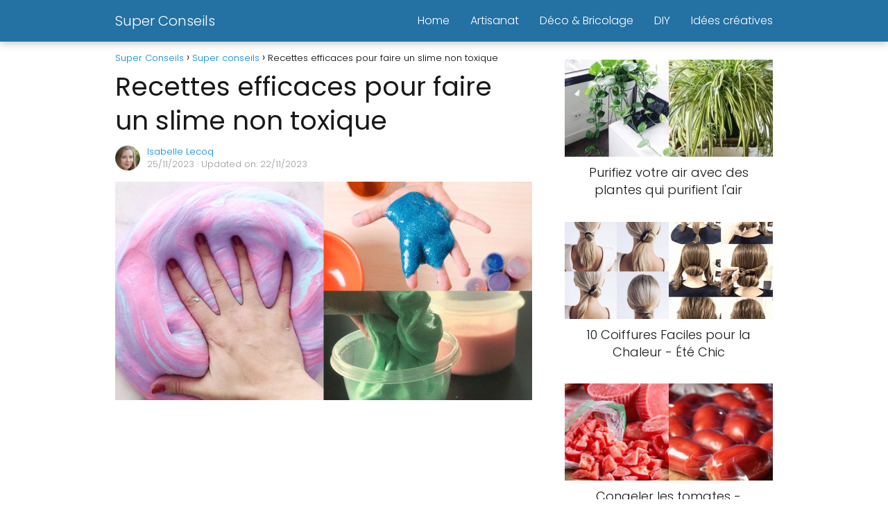

--- FILE ---
content_type: text/html; charset=UTF-8
request_url: https://superconseils.com/recettes-efficaces-pour-faire-un-slime-non-toxique/
body_size: 23845
content:
<!DOCTYPE html><html lang="fr-FR" prefix="og: https://ogp.me/ns#" > <head><meta charset="UTF-8"><script>if(navigator.userAgent.match(/MSIE|Internet Explorer/i)||navigator.userAgent.match(/Trident\/7\..*?rv:11/i)){var href=document.location.href;if(!href.match(/[?&]nowprocket/)){if(href.indexOf("?")==-1){if(href.indexOf("#")==-1){document.location.href=href+"?nowprocket=1"}else{document.location.href=href.replace("#","?nowprocket=1#")}}else{if(href.indexOf("#")==-1){document.location.href=href+"&nowprocket=1"}else{document.location.href=href.replace("#","&nowprocket=1#")}}}}</script><script>(()=>{class RocketLazyLoadScripts{constructor(){this.v="2.0.3",this.userEvents=["keydown","keyup","mousedown","mouseup","mousemove","mouseover","mouseenter","mouseout","mouseleave","touchmove","touchstart","touchend","touchcancel","wheel","click","dblclick","input","visibilitychange"],this.attributeEvents=["onblur","onclick","oncontextmenu","ondblclick","onfocus","onmousedown","onmouseenter","onmouseleave","onmousemove","onmouseout","onmouseover","onmouseup","onmousewheel","onscroll","onsubmit"]}async t(){this.i(),this.o(),/iP(ad|hone)/.test(navigator.userAgent)&&this.h(),this.u(),this.l(this),this.m(),this.k(this),this.p(this),this._(),await Promise.all([this.R(),this.L()]),this.lastBreath=Date.now(),this.S(this),this.P(),this.D(),this.O(),this.M(),await this.C(this.delayedScripts.normal),await this.C(this.delayedScripts.defer),await this.C(this.delayedScripts.async),this.F("domReady"),await this.T(),await this.j(),await this.I(),this.F("windowLoad"),await this.A(),window.dispatchEvent(new Event("rocket-allScriptsLoaded")),this.everythingLoaded=!0,this.lastTouchEnd&&await new Promise((t=>setTimeout(t,500-Date.now()+this.lastTouchEnd))),this.H(),this.F("all"),this.U(),this.W()}i(){this.CSPIssue=sessionStorage.getItem("rocketCSPIssue"),document.addEventListener("securitypolicyviolation",(t=>{this.CSPIssue||"script-src-elem"!==t.violatedDirective||"data"!==t.blockedURI||(this.CSPIssue=!0,sessionStorage.setItem("rocketCSPIssue",!0))}),{isRocket:!0})}o(){window.addEventListener("pageshow",(t=>{this.persisted=t.persisted,this.realWindowLoadedFired=!0}),{isRocket:!0}),window.addEventListener("pagehide",(()=>{this.onFirstUserAction=null}),{isRocket:!0})}h(){let t;function e(e){t=e}window.addEventListener("touchstart",e,{isRocket:!0}),window.addEventListener("touchend",(function i(o){Math.abs(o.changedTouches[0].pageX-t.changedTouches[0].pageX)<10&&Math.abs(o.changedTouches[0].pageY-t.changedTouches[0].pageY)<10&&o.timeStamp-t.timeStamp<200&&(o.target.dispatchEvent(new PointerEvent("click",{target:o.target,bubbles:!0,cancelable:!0,detail:1})),event.preventDefault(),window.removeEventListener("touchstart",e,{isRocket:!0}),window.removeEventListener("touchend",i,{isRocket:!0}))}),{isRocket:!0})}q(t){this.userActionTriggered||("mousemove"!==t.type||this.firstMousemoveIgnored?"keyup"===t.type||"mouseover"===t.type||"mouseout"===t.type||(this.userActionTriggered=!0,this.onFirstUserAction&&this.onFirstUserAction()):this.firstMousemoveIgnored=!0),"click"===t.type&&t.preventDefault(),this.savedUserEvents.length>0&&(t.stopPropagation(),t.stopImmediatePropagation()),"touchstart"===this.lastEvent&&"touchend"===t.type&&(this.lastTouchEnd=Date.now()),"click"===t.type&&(this.lastTouchEnd=0),this.lastEvent=t.type,this.savedUserEvents.push(t)}u(){this.savedUserEvents=[],this.userEventHandler=this.q.bind(this),this.userEvents.forEach((t=>window.addEventListener(t,this.userEventHandler,{passive:!1,isRocket:!0})))}U(){this.userEvents.forEach((t=>window.removeEventListener(t,this.userEventHandler,{passive:!1,isRocket:!0}))),this.savedUserEvents.forEach((t=>{t.target.dispatchEvent(new window[t.constructor.name](t.type,t))}))}m(){this.eventsMutationObserver=new MutationObserver((t=>{const e="return false";for(const i of t){if("attributes"===i.type){const t=i.target.getAttribute(i.attributeName);t&&t!==e&&(i.target.setAttribute("data-rocket-"+i.attributeName,t),i.target["rocket"+i.attributeName]=new Function("event",t),i.target.setAttribute(i.attributeName,e))}"childList"===i.type&&i.addedNodes.forEach((t=>{if(t.nodeType===Node.ELEMENT_NODE)for(const i of t.attributes)this.attributeEvents.includes(i.name)&&i.value&&""!==i.value&&(t.setAttribute("data-rocket-"+i.name,i.value),t["rocket"+i.name]=new Function("event",i.value),t.setAttribute(i.name,e))}))}})),this.eventsMutationObserver.observe(document,{subtree:!0,childList:!0,attributeFilter:this.attributeEvents})}H(){this.eventsMutationObserver.disconnect(),this.attributeEvents.forEach((t=>{document.querySelectorAll("[data-rocket-"+t+"]").forEach((e=>{e.setAttribute(t,e.getAttribute("data-rocket-"+t)),e.removeAttribute("data-rocket-"+t)}))}))}k(t){Object.defineProperty(HTMLElement.prototype,"onclick",{get(){return this.rocketonclick||null},set(e){this.rocketonclick=e,this.setAttribute(t.everythingLoaded?"onclick":"data-rocket-onclick","this.rocketonclick(event)")}})}S(t){function e(e,i){let o=e[i];e[i]=null,Object.defineProperty(e,i,{get:()=>o,set(s){t.everythingLoaded?o=s:e["rocket"+i]=o=s}})}e(document,"onreadystatechange"),e(window,"onload"),e(window,"onpageshow");try{Object.defineProperty(document,"readyState",{get:()=>t.rocketReadyState,set(e){t.rocketReadyState=e},configurable:!0}),document.readyState="loading"}catch(t){console.log("WPRocket DJE readyState conflict, bypassing")}}l(t){this.originalAddEventListener=EventTarget.prototype.addEventListener,this.originalRemoveEventListener=EventTarget.prototype.removeEventListener,this.savedEventListeners=[],EventTarget.prototype.addEventListener=function(e,i,o){o&&o.isRocket||!t.B(e,this)&&!t.userEvents.includes(e)||t.B(e,this)&&!t.userActionTriggered||e.startsWith("rocket-")||t.everythingLoaded?t.originalAddEventListener.call(this,e,i,o):t.savedEventListeners.push({target:this,remove:!1,type:e,func:i,options:o})},EventTarget.prototype.removeEventListener=function(e,i,o){o&&o.isRocket||!t.B(e,this)&&!t.userEvents.includes(e)||t.B(e,this)&&!t.userActionTriggered||e.startsWith("rocket-")||t.everythingLoaded?t.originalRemoveEventListener.call(this,e,i,o):t.savedEventListeners.push({target:this,remove:!0,type:e,func:i,options:o})}}F(t){"all"===t&&(EventTarget.prototype.addEventListener=this.originalAddEventListener,EventTarget.prototype.removeEventListener=this.originalRemoveEventListener),this.savedEventListeners=this.savedEventListeners.filter((e=>{let i=e.type,o=e.target||window;return"domReady"===t&&"DOMContentLoaded"!==i&&"readystatechange"!==i||("windowLoad"===t&&"load"!==i&&"readystatechange"!==i&&"pageshow"!==i||(this.B(i,o)&&(i="rocket-"+i),e.remove?o.removeEventListener(i,e.func,e.options):o.addEventListener(i,e.func,e.options),!1))}))}p(t){let e;function i(e){return t.everythingLoaded?e:e.split(" ").map((t=>"load"===t||t.startsWith("load.")?"rocket-jquery-load":t)).join(" ")}function o(o){function s(e){const s=o.fn[e];o.fn[e]=o.fn.init.prototype[e]=function(){return this[0]===window&&t.userActionTriggered&&("string"==typeof arguments[0]||arguments[0]instanceof String?arguments[0]=i(arguments[0]):"object"==typeof arguments[0]&&Object.keys(arguments[0]).forEach((t=>{const e=arguments[0][t];delete arguments[0][t],arguments[0][i(t)]=e}))),s.apply(this,arguments),this}}if(o&&o.fn&&!t.allJQueries.includes(o)){const e={DOMContentLoaded:[],"rocket-DOMContentLoaded":[]};for(const t in e)document.addEventListener(t,(()=>{e[t].forEach((t=>t()))}),{isRocket:!0});o.fn.ready=o.fn.init.prototype.ready=function(i){function s(){parseInt(o.fn.jquery)>2?setTimeout((()=>i.bind(document)(o))):i.bind(document)(o)}return t.realDomReadyFired?!t.userActionTriggered||t.fauxDomReadyFired?s():e["rocket-DOMContentLoaded"].push(s):e.DOMContentLoaded.push(s),o([])},s("on"),s("one"),s("off"),t.allJQueries.push(o)}e=o}t.allJQueries=[],o(window.jQuery),Object.defineProperty(window,"jQuery",{get:()=>e,set(t){o(t)}})}P(){const t=new Map;document.write=document.writeln=function(e){const i=document.currentScript,o=document.createRange(),s=i.parentElement;let n=t.get(i);void 0===n&&(n=i.nextSibling,t.set(i,n));const c=document.createDocumentFragment();o.setStart(c,0),c.appendChild(o.createContextualFragment(e)),s.insertBefore(c,n)}}async R(){return new Promise((t=>{this.userActionTriggered?t():this.onFirstUserAction=t}))}async L(){return new Promise((t=>{document.addEventListener("DOMContentLoaded",(()=>{this.realDomReadyFired=!0,t()}),{isRocket:!0})}))}async I(){return this.realWindowLoadedFired?Promise.resolve():new Promise((t=>{window.addEventListener("load",t,{isRocket:!0})}))}M(){this.pendingScripts=[];this.scriptsMutationObserver=new MutationObserver((t=>{for(const e of t)e.addedNodes.forEach((t=>{"SCRIPT"!==t.tagName||t.noModule||t.isWPRocket||this.pendingScripts.push({script:t,promise:new Promise((e=>{const i=()=>{const i=this.pendingScripts.findIndex((e=>e.script===t));i>=0&&this.pendingScripts.splice(i,1),e()};t.addEventListener("load",i,{isRocket:!0}),t.addEventListener("error",i,{isRocket:!0}),setTimeout(i,1e3)}))})}))})),this.scriptsMutationObserver.observe(document,{childList:!0,subtree:!0})}async j(){await this.J(),this.pendingScripts.length?(await this.pendingScripts[0].promise,await this.j()):this.scriptsMutationObserver.disconnect()}D(){this.delayedScripts={normal:[],async:[],defer:[]},document.querySelectorAll("script[type$=rocketlazyloadscript]").forEach((t=>{t.hasAttribute("data-rocket-src")?t.hasAttribute("async")&&!1!==t.async?this.delayedScripts.async.push(t):t.hasAttribute("defer")&&!1!==t.defer||"module"===t.getAttribute("data-rocket-type")?this.delayedScripts.defer.push(t):this.delayedScripts.normal.push(t):this.delayedScripts.normal.push(t)}))}async _(){await this.L();let t=[];document.querySelectorAll("script[type$=rocketlazyloadscript][data-rocket-src]").forEach((e=>{let i=e.getAttribute("data-rocket-src");if(i&&!i.startsWith("data:")){i.startsWith("//")&&(i=location.protocol+i);try{const o=new URL(i).origin;o!==location.origin&&t.push({src:o,crossOrigin:e.crossOrigin||"module"===e.getAttribute("data-rocket-type")})}catch(t){}}})),t=[...new Map(t.map((t=>[JSON.stringify(t),t]))).values()],this.N(t,"preconnect")}async $(t){if(await this.G(),!0!==t.noModule||!("noModule"in HTMLScriptElement.prototype))return new Promise((e=>{let i;function o(){(i||t).setAttribute("data-rocket-status","executed"),e()}try{if(navigator.userAgent.includes("Firefox/")||""===navigator.vendor||this.CSPIssue)i=document.createElement("script"),[...t.attributes].forEach((t=>{let e=t.nodeName;"type"!==e&&("data-rocket-type"===e&&(e="type"),"data-rocket-src"===e&&(e="src"),i.setAttribute(e,t.nodeValue))})),t.text&&(i.text=t.text),t.nonce&&(i.nonce=t.nonce),i.hasAttribute("src")?(i.addEventListener("load",o,{isRocket:!0}),i.addEventListener("error",(()=>{i.setAttribute("data-rocket-status","failed-network"),e()}),{isRocket:!0}),setTimeout((()=>{i.isConnected||e()}),1)):(i.text=t.text,o()),i.isWPRocket=!0,t.parentNode.replaceChild(i,t);else{const i=t.getAttribute("data-rocket-type"),s=t.getAttribute("data-rocket-src");i?(t.type=i,t.removeAttribute("data-rocket-type")):t.removeAttribute("type"),t.addEventListener("load",o,{isRocket:!0}),t.addEventListener("error",(i=>{this.CSPIssue&&i.target.src.startsWith("data:")?(console.log("WPRocket: CSP fallback activated"),t.removeAttribute("src"),this.$(t).then(e)):(t.setAttribute("data-rocket-status","failed-network"),e())}),{isRocket:!0}),s?(t.fetchPriority="high",t.removeAttribute("data-rocket-src"),t.src=s):t.src="data:text/javascript;base64,"+window.btoa(unescape(encodeURIComponent(t.text)))}}catch(i){t.setAttribute("data-rocket-status","failed-transform"),e()}}));t.setAttribute("data-rocket-status","skipped")}async C(t){const e=t.shift();return e?(e.isConnected&&await this.$(e),this.C(t)):Promise.resolve()}O(){this.N([...this.delayedScripts.normal,...this.delayedScripts.defer,...this.delayedScripts.async],"preload")}N(t,e){this.trash=this.trash||[];let i=!0;var o=document.createDocumentFragment();t.forEach((t=>{const s=t.getAttribute&&t.getAttribute("data-rocket-src")||t.src;if(s&&!s.startsWith("data:")){const n=document.createElement("link");n.href=s,n.rel=e,"preconnect"!==e&&(n.as="script",n.fetchPriority=i?"high":"low"),t.getAttribute&&"module"===t.getAttribute("data-rocket-type")&&(n.crossOrigin=!0),t.crossOrigin&&(n.crossOrigin=t.crossOrigin),t.integrity&&(n.integrity=t.integrity),t.nonce&&(n.nonce=t.nonce),o.appendChild(n),this.trash.push(n),i=!1}})),document.head.appendChild(o)}W(){this.trash.forEach((t=>t.remove()))}async T(){try{document.readyState="interactive"}catch(t){}this.fauxDomReadyFired=!0;try{await this.G(),document.dispatchEvent(new Event("rocket-readystatechange")),await this.G(),document.rocketonreadystatechange&&document.rocketonreadystatechange(),await this.G(),document.dispatchEvent(new Event("rocket-DOMContentLoaded")),await this.G(),window.dispatchEvent(new Event("rocket-DOMContentLoaded"))}catch(t){console.error(t)}}async A(){try{document.readyState="complete"}catch(t){}try{await this.G(),document.dispatchEvent(new Event("rocket-readystatechange")),await this.G(),document.rocketonreadystatechange&&document.rocketonreadystatechange(),await this.G(),window.dispatchEvent(new Event("rocket-load")),await this.G(),window.rocketonload&&window.rocketonload(),await this.G(),this.allJQueries.forEach((t=>t(window).trigger("rocket-jquery-load"))),await this.G();const t=new Event("rocket-pageshow");t.persisted=this.persisted,window.dispatchEvent(t),await this.G(),window.rocketonpageshow&&window.rocketonpageshow({persisted:this.persisted})}catch(t){console.error(t)}}async G(){Date.now()-this.lastBreath>45&&(await this.J(),this.lastBreath=Date.now())}async J(){return document.hidden?new Promise((t=>setTimeout(t))):new Promise((t=>requestAnimationFrame(t)))}B(t,e){return e===document&&"readystatechange"===t||(e===document&&"DOMContentLoaded"===t||(e===window&&"DOMContentLoaded"===t||(e===window&&"load"===t||e===window&&"pageshow"===t)))}static run(){(new RocketLazyLoadScripts).t()}}RocketLazyLoadScripts.run()})();</script> <meta name="viewport" content="width=device-width, initial-scale=1.0, maximum-scale=2.0"><style> @font-face { font-family: "sw-icon-font"; src:url("https://superconseils.com/wp-content/plugins/social-warfare/assets/fonts/sw-icon-font.eot?ver=4.5.6"); src:url("https://superconseils.com/wp-content/plugins/social-warfare/assets/fonts/sw-icon-font.eot?ver=4.5.6#iefix") format("embedded-opentype"), url("https://superconseils.com/wp-content/plugins/social-warfare/assets/fonts/sw-icon-font.woff?ver=4.5.6") format("woff"), url("https://superconseils.com/wp-content/plugins/social-warfare/assets/fonts/sw-icon-font.ttf?ver=4.5.6") format("truetype"), url("https://superconseils.com/wp-content/plugins/social-warfare/assets/fonts/sw-icon-font.svg?ver=4.5.6#1445203416") format("svg"); font-weight: normal; font-style: normal; font-display:block; }</style><link rel="dns-prefetch" href="https://www.googletagmanager.com"><link rel="preconnect" href="https://www.googletagmanager.com" crossorigin><link rel="preconnect" href="https://pagead2.googlesyndication.com" crossorigin><link rel="preconnect" href="https://googleads.g.doubleclick.net" crossorigin><link rel="preconnect" href="https://tpc.googlesyndication.com" crossorigin><link rel="preconnect" href="https://stats.g.doubleclick.net" crossorigin><link rel="preconnect" href="https://cm.g.doubleclick.net" crossorigin><link rel="preload" href="https://securepubads.g.doubleclick.net/tag/js/gpt.js" as="script"><title>Guide Simple: Recettes Efficaces Pour Faire Un Slime Non Toxique</title><meta name="description" content="Découvrez nos recettes efficaces pour faire un slime non toxique. Simple et amusant à réaliser, votre propre slime sécuritaire attend. Joignez-vous à l&#039;aventure!"/><meta name="robots" content="follow, index, max-snippet:-1, max-video-preview:-1, max-image-preview:large"/><link rel="canonical" href="https://superconseils.com/recettes-efficaces-pour-faire-un-slime-non-toxique/"/><meta property="og:locale" content="fr_FR"/><meta property="og:type" content="article"/><meta property="og:title" content="Guide Simple: Recettes Efficaces Pour Faire Un Slime Non Toxique"/><meta property="og:description" content="Découvrez nos recettes efficaces pour faire un slime non toxique. Simple et amusant à réaliser, votre propre slime sécuritaire attend. Joignez-vous à l&#039;aventure!"/><meta property="og:url" content="https://superconseils.com/recettes-efficaces-pour-faire-un-slime-non-toxique/"/><meta property="og:site_name" content="Super Conseils"/><meta property="article:author" content="https://www.facebook.com/mariafatima1963"/><meta property="article:tag" content="recettes-efficaces-pour-faire-un-slime-non-toxique"/><meta property="article:section" content="Super conseils"/><meta property="fb:admins" content="100026895676582"/><meta property="og:image" content="https://superconseils.com/wp-content/uploads/Untitled-design-82.png"/><meta property="og:image:secure_url" content="https://superconseils.com/wp-content/uploads/Untitled-design-82.png"/><meta property="og:image:width" content="1200"/><meta property="og:image:height" content="630"/><meta property="og:image:alt" content="Recettes efficaces pour faire un slime non toxique"/><meta property="og:image:type" content="image/png"/><meta property="article:published_time" content="2023-11-25T09:09:48+00:00"/><meta name="twitter:card" content="summary_large_image"/><meta name="twitter:title" content="Guide Simple: Recettes Efficaces Pour Faire Un Slime Non Toxique"/><meta name="twitter:description" content="Découvrez nos recettes efficaces pour faire un slime non toxique. Simple et amusant à réaliser, votre propre slime sécuritaire attend. Joignez-vous à l&#039;aventure!"/><meta name="twitter:image" content="https://superconseils.com/wp-content/uploads/Untitled-design-82.png"/><meta name="twitter:label1" content="Écrit par"/><meta name="twitter:data1" content="Isabelle Lecoq"/><meta name="twitter:label2" content="Temps de lecture"/><meta name="twitter:data2" content="7 minutes"/><script type="application/ld+json" class="rank-math-schema-pro">{"@context":"https://schema.org","@graph":[{"@type":["Person","Organization"],"@id":"https://superconseils.com/#person","name":"Super Conseils"},{"@type":"WebSite","@id":"https://superconseils.com/#website","url":"https://superconseils.com","name":"Super Conseils","publisher":{"@id":"https://superconseils.com/#person"},"inLanguage":"fr-FR"},{"@type":"ImageObject","@id":"https://superconseils.com/wp-content/uploads/Untitled-design-82.png","url":"https://superconseils.com/wp-content/uploads/Untitled-design-82.png","width":"1200","height":"630","inLanguage":"fr-FR"},{"@type":"WebPage","@id":"https://superconseils.com/recettes-efficaces-pour-faire-un-slime-non-toxique/#webpage","url":"https://superconseils.com/recettes-efficaces-pour-faire-un-slime-non-toxique/","name":"Guide Simple: Recettes Efficaces Pour Faire Un Slime Non Toxique","datePublished":"2023-11-25T09:09:48+00:00","dateModified":"2023-11-25T09:09:48+00:00","isPartOf":{"@id":"https://superconseils.com/#website"},"primaryImageOfPage":{"@id":"https://superconseils.com/wp-content/uploads/Untitled-design-82.png"},"inLanguage":"fr-FR"},{"@type":"Person","@id":"https://superconseils.com/recettes-efficaces-pour-faire-un-slime-non-toxique/#author","name":"Isabelle Lecoq","image":{"@type":"ImageObject","@id":"https://secure.gravatar.com/avatar/ab9c019ddc5427726e0dbab083a73a98bcd983f259ade8d39e6062915da8b5ed?s=96&amp;d=mm&amp;r=g","url":"https://secure.gravatar.com/avatar/ab9c019ddc5427726e0dbab083a73a98bcd983f259ade8d39e6062915da8b5ed?s=96&amp;d=mm&amp;r=g","caption":"Isabelle Lecoq","inLanguage":"fr-FR"},"sameAs":["https://superconseils.com","https://www.facebook.com/mariafatima1963"]},{"@type":"NewsArticle","headline":"Guide Simple: Recettes Efficaces Pour Faire Un Slime Non Toxique","keywords":"Recettes efficaces pour faire un slime non toxique","datePublished":"2023-11-25T09:09:48+00:00","dateModified":"2023-11-25T09:09:48+00:00","articleSection":"Super conseils","author":{"@id":"https://superconseils.com/recettes-efficaces-pour-faire-un-slime-non-toxique/#author","name":"Isabelle Lecoq"},"publisher":{"@id":"https://superconseils.com/#person"},"description":"D\u00e9couvrez nos recettes efficaces pour faire un slime non toxique. Simple et amusant \u00e0 r\u00e9aliser, votre propre slime s\u00e9curitaire attend. Joignez-vous \u00e0 l&#039;aventure!","copyrightYear":"2023","copyrightHolder":{"@id":"https://superconseils.com/#person"},"name":"Guide Simple: Recettes Efficaces Pour Faire Un Slime Non Toxique","@id":"https://superconseils.com/recettes-efficaces-pour-faire-un-slime-non-toxique/#richSnippet","isPartOf":{"@id":"https://superconseils.com/recettes-efficaces-pour-faire-un-slime-non-toxique/#webpage"},"image":{"@id":"https://superconseils.com/wp-content/uploads/Untitled-design-82.png"},"inLanguage":"fr-FR","mainEntityOfPage":{"@id":"https://superconseils.com/recettes-efficaces-pour-faire-un-slime-non-toxique/#webpage"}}]}</script><link rel="alternate" type="application/rss+xml" title="Super Conseils &raquo; Flux" href="https://superconseils.com/feed/"/><link rel="alternate" type="application/rss+xml" title="Super Conseils &raquo; Flux des commentaires" href="https://superconseils.com/comments/feed/"/><link rel="alternate" title="oEmbed (JSON)" type="application/json+oembed" href="https://superconseils.com/wp-json/oembed/1.0/embed?url=https%3A%2F%2Fsuperconseils.com%2Frecettes-efficaces-pour-faire-un-slime-non-toxique%2F"/><link rel="alternate" title="oEmbed (XML)" type="text/xml+oembed" href="https://superconseils.com/wp-json/oembed/1.0/embed?url=https%3A%2F%2Fsuperconseils.com%2Frecettes-efficaces-pour-faire-un-slime-non-toxique%2F&#038;format=xml"/><style id='wp-img-auto-sizes-contain-inline-css' type='text/css'>img:is([sizes=auto i],[sizes^="auto," i]){contain-intrinsic-size:3000px 1500px}/*# sourceURL=wp-img-auto-sizes-contain-inline-css */</style><style id='classic-theme-styles-inline-css' type='text/css'>/*! This file is auto-generated */.wp-block-button__link{color:#fff;background-color:#32373c;border-radius:9999px;box-shadow:none;text-decoration:none;padding:calc(.667em + 2px) calc(1.333em + 2px);font-size:1.125em}.wp-block-file__button{background:#32373c;color:#fff;text-decoration:none}/*# sourceURL=/wp-includes/css/classic-themes.min.css */</style><link data-minify="1" rel='stylesheet' id='notix-css' href='https://superconseils.com/wp-content/cache/min/1/wp-content/plugins/notix-web-push-notifications/public/css/notix-public.css?ver=1766249924' type='text/css' media='all'/><link rel='stylesheet' id='social_warfare-css' href='https://superconseils.com/wp-content/plugins/social-warfare/assets/css/style.min.css?ver=4.5.6' type='text/css' media='all'/><link rel='stylesheet' id='asap-style-css' href='https://superconseils.com/wp-content/themes/asap/assets/css/main.min.css?ver=04280925' type='text/css' media='all'/><style id='asap-style-inline-css' type='text/css'>body {font-family: 'Poppins', sans-serif !important;background: #FFFFFF;font-weight: 300 !important;}h1,h2,h3,h4,h5,h6 {font-family: 'Poppins', sans-serif !important;font-weight: 400;line-height: 1.3;}h1 {color:#181818}h2,h5,h6{color:#181818}h3{color:#181818}h4{color:#181818}.home-categories .article-loop:hover h3,.home-categories .article-loop:hover p {color:#181818 !important;}.grid-container .grid-item h2 {font-family: 'Poppins', sans-serif !important;font-weight: 700;font-size: 25px !important;line-height: 1.3;}.design-3 .grid-container .grid-item h2,.design-3 .grid-container .grid-item h2 {font-size: 25px !important;}.home-categories h2 {font-family: 'Poppins', sans-serif !important;font-weight: 700;font-size: calc(25px - 4px) !important;line-height: 1.3;}.home-categories .featured-post h3 {font-family: 'Poppins', sans-serif !important;font-weight: 700 !important;font-size: 25px !important;line-height: 1.3;}.home-categories .article-loop h3,.home-categories .regular-post h3 {font-family: 'Poppins', sans-serif !important;font-weight: 300 !important;}.home-categories .regular-post h3 {font-size: calc(18px - 1px) !important;}.home-categories .article-loop h3,.design-3 .home-categories .regular-post h3 {font-size: 18px !important;}.article-loop p,.article-loop h2,.article-loop h3,.article-loop h4,.article-loop span.entry-title, .related-posts p,.last-post-sidebar p,.woocommerce-loop-product__title {font-family: 'Poppins', sans-serif !important;font-size: 18px !important;font-weight: 300 !important;}.article-loop-featured p,.article-loop-featured h2,.article-loop-featured h3 {font-family: 'Poppins', sans-serif !important;font-size: 18px !important;font-weight: bold !important;}.article-loop .show-extract p,.article-loop .show-extract span {font-family: 'Poppins', sans-serif !important;font-weight: 300 !important;}.home-categories .content-area .show-extract p {font-size: calc(18px - 2px) !important;}a {color: #0183e4;}.the-content .post-index span,.des-category .post-index span {font-size:18px;}.the-content .post-index li,.the-content .post-index a,.des-category .post-index li,.des-category .post-index a,.comment-respond > p > span > a,.asap-pros-cons-title span,.asap-pros-cons ul li span,.woocommerce #reviews #comments ol.commentlist li .comment-text p,.woocommerce #review_form #respond p,.woocommerce .comment-reply-title,.woocommerce form .form-row label, .woocommerce-page form .form-row label {font-size: calc(18px - 2px);}.content-tags a,.tagcloud a {border:1px solid #0183e4;}.content-tags a:hover,.tagcloud a:hover {color: #0183e499;}p,.the-content ul li,.the-content ol li,.content-wc ul li.content-wc ol li {color: #181818;font-size: 18px;line-height: 1.6;}.comment-author cite,.primary-sidebar ul li a,.woocommerce ul.products li.product .price,span.asap-author,.content-cluster .show-extract span,.home-categories h2 a {color: #181818;}.comment-body p,#commentform input,#commentform textarea{font-size: calc(18px - 2px);}.social-title,.primary-sidebar ul li a {font-size: calc(18px - 3px);}.breadcrumb a,.breadcrumb span,.woocommerce .woocommerce-breadcrumb {font-size: calc(18px - 5px);}.content-footer p,.content-footer li,.content-footer .widget-bottom-area,.search-header input:not([type=submit]):not([type=radio]):not([type=checkbox]):not([type=file]) {font-size: calc(18px - 4px) !important;}.search-header input:not([type=submit]):not([type=radio]):not([type=checkbox]):not([type=file]) {border:1px solid #FFFFFF26 !important;}h1 {font-size: 38px;}.archive .content-loop h1 {font-size: calc(38px - 2px);}.asap-hero h1 {font-size: 32px;}h2 {font-size: 32px;}h3 {font-size: 28px;}h4 {font-size: 23px;}.site-header,#cookiesbox {background: #2471a3;}.site-header-wc a span.count-number {border:1px solid #FFFFFF;}.content-footer {background: #2471a3;}.comment-respond > p,.area-comentarios ol > p,.error404 .content-loop p + p,.search .content-loop .search-home + p {border-bottom:1px solid #2471a3}.home-categories h2:after,.toc-rapida__item.is-active::before {background: #2471a3}.pagination a,.nav-links a,.woocommerce #respond input#submit,.woocommerce a.button, .woocommerce button.button,.woocommerce input.button,.woocommerce #respond input#submit.alt,.woocommerce a.button.alt,.woocommerce button.button.alt,.woocommerce input.button.alt,.wpcf7-form input.wpcf7-submit,.woocommerce-pagination .page-numbers a,.woocommerce-pagination .page-numbers span {background: #2471a3;color: #FFFFFF !important;}.woocommerce div.product .woocommerce-tabs ul.tabs li.active {border-bottom: 2px solid #2471a3;}.pagination a:hover,.nav-links a:hover,.woocommerce-pagination .page-numbers a:hover,.woocommerce-pagination .page-numbers span:hover {background: #2471a3B3;}.woocommerce-pagination .page-numbers .current {background: #FFFFFF;color: #181818 !important;}.article-loop a span.entry-title{color:#181818 !important;}.article-loop a:hover p,.article-loop a:hover h2,.article-loop a:hover h3,.article-loop a:hover span.entry-title,.home-categories-h2 h2 a:hover {color: #0183e4 !important;}.article-loop.custom-links a:hover span.entry-title,.asap-loop-horizontal .article-loop a:hover span.entry-title {color: #181818 !important;}#commentform input,#commentform textarea {border: 2px solid #2471a3;font-weight: 300 !important;}.content-loop,.content-loop-design {max-width: 980px;}.site-header-content,.site-header-content-top {max-width: 980px;}.content-footer {max-width: calc(980px - 32px); }.content-footer-social {background: #2471a31A;}.content-single {max-width: 980px;}.content-page {max-width: 980px;}.content-wc {max-width: 980px;}.reply a,.go-top {background: #2471a3;color: #FFFFFF;}.reply a {border: 2px solid #2471a3;}#commentform input[type=submit] {background: #2471a3;color: #FFFFFF;}.site-header a,header,header label,.site-name h1 {color: #FFFFFF;}.content-footer a,.content-footer p,.content-footer .widget-area,.content-footer .widget-content-footer-bottom {color: #FFFFFF;}header .line {background: #FFFFFF;}.site-logo img {max-width: 160px;width:100%;}.content-footer .logo-footer img {max-width: 160px;}.search-header {margin-left: 0px;}.primary-sidebar {width:300px;}p.sidebar-title {font-size:calc(18px + 1px);}.comment-respond > p,.area-comentarios ol > p,.asap-subtitle,.asap-subtitle p {font-size:calc(18px + 2px);}.popular-post-sidebar ol a {color:#181818;font-size:calc(18px - 2px);}.popular-post-sidebar ol li:before,.primary-sidebar div ul li:before {border-color: #2471a3;}.search-form input[type=submit] {background:#2471a3;}.search-form {border:2px solid #2471a3;}.sidebar-title:after {background:#2471a3;}.single-nav .nav-prev a:before, .single-nav .nav-next a:before {border-color:#2471a3;}.single-nav a {color:#181818;font-size:calc(18px - 3px);}.the-content .post-index {border-top:2px solid #2471a3;}.the-content .post-index #show-table {color:#0183e4;font-size: calc(18px - 3px);font-weight: 300;}.the-content .post-index .btn-show {font-size: calc(18px - 3px) !important;}.search-header form {width:200px;}.site-header .site-header-wc svg {stroke:#FFFFFF;}.item-featured {color:#FFFFFF;background:#e88330;}.item-new {color:#FFFFFF;background:#e83030;}.asap-style1.asap-popular ol li:before {border:1px solid #181818;}.asap-style2.asap-popular ol li:before {border:2px solid #2471a3;}.category-filters a.checked .checkbox {background-color: #2471a3; border-color: #2471a3;background-image: url('data:image/svg+xml;charset=UTF-8,<svg viewBox="0 0 16 16" fill="%23FFFFFF" xmlns="http://www.w3.org/2000/svg"><path d="M5.5 11.793l-3.646-3.647.708-.707L5.5 10.379l6.646-6.647.708.707-7.354 7.354z"/></svg>');}.category-filters a:hover .checkbox {border-color: #2471a3;}.design-2 .content-area.latest-post-container,.design-3 .regular-posts {grid-template-columns: repeat(3, 1fr);}.checkbox .check-table svg {stroke:#2471a3;}.article-content {height:196px;}.content-thin .content-cluster .article-content {height:160px !important;}.last-post-sidebar .article-content {height: 140px;margin-bottom: 8px}.related-posts .article-content {height: 120px;}.asap-box-design .related-posts .article-content {min-height:120px !important;}.asap-box-design .content-thin .content-cluster .article-content {heigth:160px !important;min-height:160px !important;}@media (max-width:1050px) { .last-post-sidebar .article-content,.related-posts .article-content {height: 150px !important}}@media (max-width: 480px) {.article-content {height: 180px}}@media (min-width:480px){.asap-box-design .article-content:not(.asap-box-design .last-post-sidebar .article-content) {min-height:196px;}.asap-loop-horizontal .content-thin .asap-columns-1 .content-cluster .article-image,.asap-loop-horizontal .content-thin .asap-columns-1 .content-cluster .article-content {height:100% !important;}.asap-loop-horizontal .asap-columns-1 .article-image:not(.asap-loop-horizontal .last-post-sidebar .asap-columns-1 .article-image), .asap-loop-horizontal .asap-columns-1 .article-content:not(.asap-loop-horizontal .last-post-sidebar .asap-columns-1 .article-content) {height:100% !important;}.asap-loop-horizontal .asap-columns-2 .article-image,.asap-loop-horizontal .asap-columns-2 .article-content,.asap-loop-horizontal .content-thin .asap-columns-2 .content-cluster .article-image,.asap-loop-horizontal .content-thin .asap-columns-2 .content-cluster .article-content {min-height:140px !important;height:100% !important;}.asap-loop-horizontal .asap-columns-3 .article-image,.asap-loop-horizontal .asap-columns-3 .article-content,.asap-loop-horizontal .content-thin .asap-columns-3 .content-cluster .article-image,.asap-loop-horizontal .content-thin .asap-columns-3 .content-cluster .article-content {min-height:120px !important;height:100% !important;}.asap-loop-horizontal .asap-columns-4 .article-image,.asap-loop-horizontal .asap-columns-4 .article-content,.asap-loop-horizontal .content-thin .asap-columns-4 .content-cluster .article-image,.asap-loop-horizontal .content-thin .asap-columns-4.content-cluster .article-content {min-height:100px !important;height:100% !important;}.asap-loop-horizontal .asap-columns-5 .article-image,.asap-loop-horizontal .asap-columns-5 .article-content,.asap-loop-horizontal .content-thin .asap-columns-5 .content-cluster .article-image,.asap-loop-horizontal .content-thin .asap-columns-5 .content-cluster .article-content {min-height:90px !important;height:100% !important;}}.the-content .post-index #index-table{display:none;}@media(max-width: 480px) {h1, .archive .content-loop h1 {font-size: calc(38px - 8px);}.asap-hero h1 {font-size: calc(32px - 8px);}h2 {font-size: calc(32px - 4px);}h3 {font-size: calc(28px - 4px);}}@media(min-width:1050px) {.content-thin {width: calc(95% - 300px);}#menu>ul {font-size: calc(18px - 2px);} #menu ul .menu-item-has-children:after {border: solid #FFFFFF;border-width: 0 2px 2px 0;}}@media(max-width:1050px) {#menu ul li .sub-menu li a:hover { color:#0183e4 !important;}#menu ul>li ul>li>a{font-size: calc(18px - 2px);}} .asap-box-design .last-post-sidebar .article-content { min-height:140px;}.asap-box-design .last-post-sidebar .article-loop {margin-bottom:.85rem !important;} .asap-box-design .last-post-sidebar article:last-child { margin-bottom:2rem !important;}.asap-date-loop {font-size: calc(18px - 5px) !important;text-align:center;}.sticky {top: 22px !important;}.the-content h2:before,.the-content h2 span:before{margin-top: -20px;height: 20px;}header {position:relative !important;}@media (max-width: 1050px) {.content-single,.content-page {padding-top: 0 !important;}.content-loop {padding: 2rem;}.author .content-loop, .category .content-loop {padding: 1rem 2rem 2rem 2rem;}}.site-header {box-shadow: 0 1px 12px rgb(0 0 0 / 30%);}.content-footer .widget-area {padding-right:2rem;}footer {background: #2471a3;}.content-footer {padding:20px;}.content-footer p.widget-title {margin-bottom:10px;}.content-footer .logo-footer {width:100%;align-items:flex-start;}.content-footer-social {width: 100%;}.content-single,content-page {margin-bottom:2rem;}.content-footer-social > div {max-width: calc(980px - 32px);margin:0 auto;}.content-footer .widget-bottom-area {margin-top:1.25rem;}.content-footer .widget-bottom-title {display: none;}@media (min-width:1050px) {.content-footer {padding:30px 0;}.content-footer .logo-footer {margin:0 1rem 0 0 !important;padding-right:2rem !important;}}@media (max-width:1050px) {.content-footer .logo-footer {margin:0 0 1rem 0 !important;}.content-footer .widget-area {margin-top:2rem !important;}}@media (max-width:1050px) {.content-footer {padding-bottom:44px;}}.search-header input {background:#FFFFFF !important;}.search-header button.s-btn,.search-header input::placeholder {color: #484848 !important;opacity:1 !important;}.search-header button.s-btn:hover {opacity:.7 !important;}.search-header input:not([type=submit]):not([type=radio]):not([type=checkbox]):not([type=file]) {border-color: #FFFFFF !important;}@media(min-width:768px) {.design-1 .grid-container .grid-item.item-2 h2,.design-1 .grid-container .grid-item.item-4 h2 {font-size: calc(25px - 8px) !important;}}@media (max-width: 768px) {.woocommerce ul.products[class*="columns-"] li.product,.woocommerce-page ul.products[class*="columns-"] li.product {width: 50% !important;}}.asap-megamenu-overlay.asap-megamenu-dropdown .asap-megamenu-container {width: 100%;padding: 0;}@media (min-width: 1050px) {.asap-megamenu-overlay.asap-megamenu-dropdown .asap-megamenu-container {max-width: calc(980px - 2rem) !important;width: calc(980px - 2rem) !important;margin: 0 auto !important;}}.asap-megamenu-overlay.asap-megamenu-dropdown .asap-megamenu-header,.asap-megamenu-overlay.asap-megamenu-dropdown .asap-megamenu-content {padding-left: 1rem;padding-right: 1rem;}/*# sourceURL=asap-style-inline-css */</style><link rel='shortlink' href='https://superconseils.com/?p=2256'/><script type="rocketlazyloadscript" id="script"> const ntxs = document.createElement("script"); ntxs.src = "https://notix.io/ent/current/enot.min.js"; ntxs.onload = (sdk) => { sdk.startInstall({ appId: "1006f006d6603f345065cf690a76eab", loadSettings: true }) }; document.head.append(ntxs);</script><meta name="theme-color" content="#2471a3"><link rel="preload" as="image" href="https://superconseils.com/wp-content/uploads/Untitled-design-82.png" imagesrcset="https://superconseils.com/wp-content/uploads/Untitled-design-82.png 1200w, https://superconseils.com/wp-content/uploads/Untitled-design-82-768x403.png 768w" imagesizes="(max-width: 1200px) 100vw, 1200px"/><style>@font-face { font-family: "Poppins"; font-style: normal; font-weight: 300; src: local(""), url("https://superconseils.com/wp-content/themes/asap/assets/fonts/poppins-300.woff2") format("woff2"), url("https://superconseils.com/wp-content/themes/asap/assets/fonts/poppins-300.woff") format("woff"); font-display: swap; } @font-face { font-family: "Poppins"; font-style: normal; font-weight: 700; src: local(""), url("https://superconseils.com/wp-content/themes/asap/assets/fonts/poppins-700.woff2") format("woff2"), url("https://superconseils.com/wp-content/themes/asap/assets/fonts/poppins-700.woff") format("woff"); font-display: swap; } @font-face { font-family: "Poppins"; font-style: normal; font-weight: 400; src: local(""), url("https://superconseils.com/wp-content/themes/asap/assets/fonts/poppins-400.woff2") format("woff2"), url("https://superconseils.com/wp-content/themes/asap/assets/fonts/poppins-400.woff") format("woff"); font-display: swap; } </style>     <script type="rocketlazyloadscript" defer async data-rocket-src="https://www.googletagmanager.com/gtag/js?id=G-KLF77EB9FE"></script><script type="rocketlazyloadscript"> window.dataLayer = window.dataLayer || []; function gtag(){dataLayer.push(arguments);} gtag('js', new Date()); gtag('config', 'G-KLF77EB9FE');</script><script async src="https://pagead2.googlesyndication.com/pagead/js/adsbygoogle.js?client=ca-pub-8531623926245762" crossorigin="anonymous"></script><link rel="icon" href="https://superconseils.com/wp-content/uploads/logosc-96x96.jpg" sizes="32x32"/><link rel="icon" href="https://superconseils.com/wp-content/uploads/logosc.jpg" sizes="192x192"/><link rel="apple-touch-icon" href="https://superconseils.com/wp-content/uploads/logosc.jpg"/><meta name="msapplication-TileImage" content="https://superconseils.com/wp-content/uploads/logosc.jpg"/><noscript><style id="rocket-lazyload-nojs-css">.rll-youtube-player, [data-lazy-src]{display:none !important;}</style></noscript><style id='global-styles-inline-css' type='text/css'>
:root{--wp--preset--aspect-ratio--square: 1;--wp--preset--aspect-ratio--4-3: 4/3;--wp--preset--aspect-ratio--3-4: 3/4;--wp--preset--aspect-ratio--3-2: 3/2;--wp--preset--aspect-ratio--2-3: 2/3;--wp--preset--aspect-ratio--16-9: 16/9;--wp--preset--aspect-ratio--9-16: 9/16;--wp--preset--color--black: #000000;--wp--preset--color--cyan-bluish-gray: #abb8c3;--wp--preset--color--white: #ffffff;--wp--preset--color--pale-pink: #f78da7;--wp--preset--color--vivid-red: #cf2e2e;--wp--preset--color--luminous-vivid-orange: #ff6900;--wp--preset--color--luminous-vivid-amber: #fcb900;--wp--preset--color--light-green-cyan: #7bdcb5;--wp--preset--color--vivid-green-cyan: #00d084;--wp--preset--color--pale-cyan-blue: #8ed1fc;--wp--preset--color--vivid-cyan-blue: #0693e3;--wp--preset--color--vivid-purple: #9b51e0;--wp--preset--gradient--vivid-cyan-blue-to-vivid-purple: linear-gradient(135deg,rgb(6,147,227) 0%,rgb(155,81,224) 100%);--wp--preset--gradient--light-green-cyan-to-vivid-green-cyan: linear-gradient(135deg,rgb(122,220,180) 0%,rgb(0,208,130) 100%);--wp--preset--gradient--luminous-vivid-amber-to-luminous-vivid-orange: linear-gradient(135deg,rgb(252,185,0) 0%,rgb(255,105,0) 100%);--wp--preset--gradient--luminous-vivid-orange-to-vivid-red: linear-gradient(135deg,rgb(255,105,0) 0%,rgb(207,46,46) 100%);--wp--preset--gradient--very-light-gray-to-cyan-bluish-gray: linear-gradient(135deg,rgb(238,238,238) 0%,rgb(169,184,195) 100%);--wp--preset--gradient--cool-to-warm-spectrum: linear-gradient(135deg,rgb(74,234,220) 0%,rgb(151,120,209) 20%,rgb(207,42,186) 40%,rgb(238,44,130) 60%,rgb(251,105,98) 80%,rgb(254,248,76) 100%);--wp--preset--gradient--blush-light-purple: linear-gradient(135deg,rgb(255,206,236) 0%,rgb(152,150,240) 100%);--wp--preset--gradient--blush-bordeaux: linear-gradient(135deg,rgb(254,205,165) 0%,rgb(254,45,45) 50%,rgb(107,0,62) 100%);--wp--preset--gradient--luminous-dusk: linear-gradient(135deg,rgb(255,203,112) 0%,rgb(199,81,192) 50%,rgb(65,88,208) 100%);--wp--preset--gradient--pale-ocean: linear-gradient(135deg,rgb(255,245,203) 0%,rgb(182,227,212) 50%,rgb(51,167,181) 100%);--wp--preset--gradient--electric-grass: linear-gradient(135deg,rgb(202,248,128) 0%,rgb(113,206,126) 100%);--wp--preset--gradient--midnight: linear-gradient(135deg,rgb(2,3,129) 0%,rgb(40,116,252) 100%);--wp--preset--font-size--small: 13px;--wp--preset--font-size--medium: 20px;--wp--preset--font-size--large: 36px;--wp--preset--font-size--x-large: 42px;--wp--preset--spacing--20: 0.44rem;--wp--preset--spacing--30: 0.67rem;--wp--preset--spacing--40: 1rem;--wp--preset--spacing--50: 1.5rem;--wp--preset--spacing--60: 2.25rem;--wp--preset--spacing--70: 3.38rem;--wp--preset--spacing--80: 5.06rem;--wp--preset--shadow--natural: 6px 6px 9px rgba(0, 0, 0, 0.2);--wp--preset--shadow--deep: 12px 12px 50px rgba(0, 0, 0, 0.4);--wp--preset--shadow--sharp: 6px 6px 0px rgba(0, 0, 0, 0.2);--wp--preset--shadow--outlined: 6px 6px 0px -3px rgb(255, 255, 255), 6px 6px rgb(0, 0, 0);--wp--preset--shadow--crisp: 6px 6px 0px rgb(0, 0, 0);}:where(.is-layout-flex){gap: 0.5em;}:where(.is-layout-grid){gap: 0.5em;}body .is-layout-flex{display: flex;}.is-layout-flex{flex-wrap: wrap;align-items: center;}.is-layout-flex > :is(*, div){margin: 0;}body .is-layout-grid{display: grid;}.is-layout-grid > :is(*, div){margin: 0;}:where(.wp-block-columns.is-layout-flex){gap: 2em;}:where(.wp-block-columns.is-layout-grid){gap: 2em;}:where(.wp-block-post-template.is-layout-flex){gap: 1.25em;}:where(.wp-block-post-template.is-layout-grid){gap: 1.25em;}.has-black-color{color: var(--wp--preset--color--black) !important;}.has-cyan-bluish-gray-color{color: var(--wp--preset--color--cyan-bluish-gray) !important;}.has-white-color{color: var(--wp--preset--color--white) !important;}.has-pale-pink-color{color: var(--wp--preset--color--pale-pink) !important;}.has-vivid-red-color{color: var(--wp--preset--color--vivid-red) !important;}.has-luminous-vivid-orange-color{color: var(--wp--preset--color--luminous-vivid-orange) !important;}.has-luminous-vivid-amber-color{color: var(--wp--preset--color--luminous-vivid-amber) !important;}.has-light-green-cyan-color{color: var(--wp--preset--color--light-green-cyan) !important;}.has-vivid-green-cyan-color{color: var(--wp--preset--color--vivid-green-cyan) !important;}.has-pale-cyan-blue-color{color: var(--wp--preset--color--pale-cyan-blue) !important;}.has-vivid-cyan-blue-color{color: var(--wp--preset--color--vivid-cyan-blue) !important;}.has-vivid-purple-color{color: var(--wp--preset--color--vivid-purple) !important;}.has-black-background-color{background-color: var(--wp--preset--color--black) !important;}.has-cyan-bluish-gray-background-color{background-color: var(--wp--preset--color--cyan-bluish-gray) !important;}.has-white-background-color{background-color: var(--wp--preset--color--white) !important;}.has-pale-pink-background-color{background-color: var(--wp--preset--color--pale-pink) !important;}.has-vivid-red-background-color{background-color: var(--wp--preset--color--vivid-red) !important;}.has-luminous-vivid-orange-background-color{background-color: var(--wp--preset--color--luminous-vivid-orange) !important;}.has-luminous-vivid-amber-background-color{background-color: var(--wp--preset--color--luminous-vivid-amber) !important;}.has-light-green-cyan-background-color{background-color: var(--wp--preset--color--light-green-cyan) !important;}.has-vivid-green-cyan-background-color{background-color: var(--wp--preset--color--vivid-green-cyan) !important;}.has-pale-cyan-blue-background-color{background-color: var(--wp--preset--color--pale-cyan-blue) !important;}.has-vivid-cyan-blue-background-color{background-color: var(--wp--preset--color--vivid-cyan-blue) !important;}.has-vivid-purple-background-color{background-color: var(--wp--preset--color--vivid-purple) !important;}.has-black-border-color{border-color: var(--wp--preset--color--black) !important;}.has-cyan-bluish-gray-border-color{border-color: var(--wp--preset--color--cyan-bluish-gray) !important;}.has-white-border-color{border-color: var(--wp--preset--color--white) !important;}.has-pale-pink-border-color{border-color: var(--wp--preset--color--pale-pink) !important;}.has-vivid-red-border-color{border-color: var(--wp--preset--color--vivid-red) !important;}.has-luminous-vivid-orange-border-color{border-color: var(--wp--preset--color--luminous-vivid-orange) !important;}.has-luminous-vivid-amber-border-color{border-color: var(--wp--preset--color--luminous-vivid-amber) !important;}.has-light-green-cyan-border-color{border-color: var(--wp--preset--color--light-green-cyan) !important;}.has-vivid-green-cyan-border-color{border-color: var(--wp--preset--color--vivid-green-cyan) !important;}.has-pale-cyan-blue-border-color{border-color: var(--wp--preset--color--pale-cyan-blue) !important;}.has-vivid-cyan-blue-border-color{border-color: var(--wp--preset--color--vivid-cyan-blue) !important;}.has-vivid-purple-border-color{border-color: var(--wp--preset--color--vivid-purple) !important;}.has-vivid-cyan-blue-to-vivid-purple-gradient-background{background: var(--wp--preset--gradient--vivid-cyan-blue-to-vivid-purple) !important;}.has-light-green-cyan-to-vivid-green-cyan-gradient-background{background: var(--wp--preset--gradient--light-green-cyan-to-vivid-green-cyan) !important;}.has-luminous-vivid-amber-to-luminous-vivid-orange-gradient-background{background: var(--wp--preset--gradient--luminous-vivid-amber-to-luminous-vivid-orange) !important;}.has-luminous-vivid-orange-to-vivid-red-gradient-background{background: var(--wp--preset--gradient--luminous-vivid-orange-to-vivid-red) !important;}.has-very-light-gray-to-cyan-bluish-gray-gradient-background{background: var(--wp--preset--gradient--very-light-gray-to-cyan-bluish-gray) !important;}.has-cool-to-warm-spectrum-gradient-background{background: var(--wp--preset--gradient--cool-to-warm-spectrum) !important;}.has-blush-light-purple-gradient-background{background: var(--wp--preset--gradient--blush-light-purple) !important;}.has-blush-bordeaux-gradient-background{background: var(--wp--preset--gradient--blush-bordeaux) !important;}.has-luminous-dusk-gradient-background{background: var(--wp--preset--gradient--luminous-dusk) !important;}.has-pale-ocean-gradient-background{background: var(--wp--preset--gradient--pale-ocean) !important;}.has-electric-grass-gradient-background{background: var(--wp--preset--gradient--electric-grass) !important;}.has-midnight-gradient-background{background: var(--wp--preset--gradient--midnight) !important;}.has-small-font-size{font-size: var(--wp--preset--font-size--small) !important;}.has-medium-font-size{font-size: var(--wp--preset--font-size--medium) !important;}.has-large-font-size{font-size: var(--wp--preset--font-size--large) !important;}.has-x-large-font-size{font-size: var(--wp--preset--font-size--x-large) !important;}
/*# sourceURL=global-styles-inline-css */
</style>
<style id="wpr-lazyload-bg-container"></style><style id="wpr-lazyload-bg-exclusion"></style>
<noscript>
<style id="wpr-lazyload-bg-nostyle"></style>
</noscript>
<script type="application/javascript">const rocket_pairs = []; const rocket_excluded_pairs = [];</script><meta name="generator" content="WP Rocket 3.19.2.1" data-wpr-features="wpr_lazyload_css_bg_img wpr_delay_js wpr_defer_js wpr_lazyload_images wpr_minify_css wpr_preload_links" /></head> <body class="wp-singular single postid-2256 wp-theme-asap"> <header data-rocket-location-hash="2a89341fefd0155df4d7cfe2b2e54b3a" class="site-header"> <div data-rocket-location-hash="27e47d8df0ed4da36ee0608c20f98962" class="site-header-content"> <div data-rocket-location-hash="8cd3ebca038ced45fd7f8dac187b0d4b" class="site-name"> <a href="https://superconseils.com/">Super Conseils</a> </div> <div data-rocket-location-hash="7b16eca0652d4703f83ba63e304f2030"> <input type="checkbox" id="btn-menu"/> <label id="nav-icon" for="btn-menu"> <div class="circle nav-icon"> <span class="line top"></span> <span class="line middle"></span> <span class="line bottom"></span> </div> </label> <nav id="menu" itemscope="itemscope" itemtype="http://schema.org/SiteNavigationElement" role="navigation" > <ul id="menu-menucat" class="header-menu"><li id="menu-item-225" class="menu-item menu-item-type-custom menu-item-object-custom menu-item-home menu-item-225"><a href="https://superconseils.com/" itemprop="url">Home</a></li><li id="menu-item-220" class="menu-item menu-item-type-taxonomy menu-item-object-category menu-item-220"><a href="https://superconseils.com/category/artisanat/" itemprop="url">Artisanat</a></li><li id="menu-item-221" class="menu-item menu-item-type-taxonomy menu-item-object-category menu-item-221"><a href="https://superconseils.com/category/deco-bricolage/" itemprop="url">Déco &amp; Bricolage</a></li><li id="menu-item-222" class="menu-item menu-item-type-taxonomy menu-item-object-category menu-item-222"><a href="https://superconseils.com/category/diy/" itemprop="url">DIY</a></li><li id="menu-item-223" class="menu-item menu-item-type-taxonomy menu-item-object-category menu-item-223"><a href="https://superconseils.com/category/idees-creatives/" itemprop="url">Idées créatives</a></li></ul> </nav> </div> </div> </header><main data-rocket-location-hash="53d3c21691e735cc199562d70f6295cb" class="content-single"> <article data-rocket-location-hash="01ab267df97593a0922f475e280625bf" class="content-thin"> <div data-rocket-location-hash="936683e7bd57480c68dbde0832f60b41" class="breadcrumb-trail breadcrumbs"><ul class="breadcrumb"><li ><a href="https://superconseils.com/" rel="home" itemprop="item"><span itemprop="name">Super Conseils</span></a></li><li ><a href="https://superconseils.com/category/super-conseils/" itemprop="item"><span itemprop="name">Super conseils</span></a></li><li ><span itemprop="name">Recettes efficaces pour faire un slime non toxique</span></li></ul></div> <h1>Recettes efficaces pour faire un slime non toxique</h1> <div data-rocket-location-hash="4fa63c32fba4575e78fe45726ca1e625" class="content-author"> <div class="author-image"> <img alt='' src="data:image/svg+xml,%3Csvg%20xmlns='http://www.w3.org/2000/svg'%20viewBox='0%200%2080%2080'%3E%3C/svg%3E" data-lazy-srcset='https://secure.gravatar.com/avatar/ab9c019ddc5427726e0dbab083a73a98bcd983f259ade8d39e6062915da8b5ed?s=160&#038;d=mm&#038;r=g 2x' class='avatar avatar-80 photo' height='80' width='80' decoding='async' data-lazy-src="https://secure.gravatar.com/avatar/ab9c019ddc5427726e0dbab083a73a98bcd983f259ade8d39e6062915da8b5ed?s=80&#038;d=mm&#038;r=g"/><noscript><img loading="lazy" alt='' src='https://secure.gravatar.com/avatar/ab9c019ddc5427726e0dbab083a73a98bcd983f259ade8d39e6062915da8b5ed?s=80&#038;d=mm&#038;r=g' srcset='https://secure.gravatar.com/avatar/ab9c019ddc5427726e0dbab083a73a98bcd983f259ade8d39e6062915da8b5ed?s=160&#038;d=mm&#038;r=g 2x' class='avatar avatar-80 photo' height='80' width='80' decoding='async'/></noscript> </div> <div class="author-desc"> <p> <a href="https://superconseils.com/author/super/"> Isabelle Lecoq </a> </p> <p>25/11/2023<span class="asap-post-update"> · Updated on: 22/11/2023</span></p> </div> </div> <div data-rocket-location-hash="f3439f6cca9dcab098e7a16def6208f8" class="post-thumbnail"><img width="1200" height="630" src="data:image/svg+xml,%3Csvg%20xmlns='http://www.w3.org/2000/svg'%20viewBox='0%200%201200%20630'%3E%3C/svg%3E" class="attachment-large size-large wp-post-image" alt="Untitled design 82" decoding="async" fetchpriority="high" data-lazy-srcset="https://superconseils.com/wp-content/uploads/Untitled-design-82.png 1200w, https://superconseils.com/wp-content/uploads/Untitled-design-82-768x403.png 768w" data-lazy-sizes="(max-width: 1200px) 100vw, 1200px" title="Recettes efficaces pour faire un slime non toxique" data-lazy-src="https://superconseils.com/wp-content/uploads/Untitled-design-82.png"><noscript><img width="1200" height="630" src="https://superconseils.com/wp-content/uploads/Untitled-design-82.png" class="attachment-large size-large wp-post-image" alt="Untitled design 82" decoding="async" fetchpriority="high" srcset="https://superconseils.com/wp-content/uploads/Untitled-design-82.png 1200w, https://superconseils.com/wp-content/uploads/Untitled-design-82-768x403.png 768w" sizes="(max-width: 1200px) 100vw, 1200px" title="Recettes efficaces pour faire un slime non toxique"></noscript></div> <div data-rocket-location-hash="39cd64358ed2b879280082ed6bb86c5c" class="ads-asap ads-asap-aligncenter"> <style>.SuperConseils-Responsive { width: 300px; height: 600px; }@media(min-width: 500px) { .SuperConseils-Responsive { width: 500px; height: 300px; } }@media(min-width: 800px) { .SuperConseils-Responsive { width: 600px; height: 300px; } }</style><script async src="https://pagead2.googlesyndication.com/pagead/js/adsbygoogle.js?client=ca-pub-8531623926245762" crossorigin="anonymous"></script><ins class="adsbygoogle SuperConseils-Responsive" style="display:block" data-ad-client="ca-pub-8531623926245762" data-ad-slot="5098998021"></ins><script>(adsbygoogle = window.adsbygoogle || []).push({});</script> </div> <div data-rocket-location-hash="a9d07fa409725bff37984c4db97139b2" class="the-content"> <div class="swp_social_panel swp_horizontal_panel swp_flat_fresh swp_default_full_color swp_individual_full_color swp_other_full_color scale-100 scale-" data-min-width="1100" data-float-color="#ffffff" data-float="none" data-float-mobile="none" data-transition="slide" data-post-id="2256" ><div class="nc_tweetContainer swp_share_button swp_facebook" data-network="facebook"><a class="nc_tweet swp_share_link" rel="nofollow noreferrer noopener" target="_blank" href="https://www.facebook.com/share.php?u=https%3A%2F%2Fsuperconseils.com%2Frecettes-efficaces-pour-faire-un-slime-non-toxique%2F" data-link="https://www.facebook.com/share.php?u=https%3A%2F%2Fsuperconseils.com%2Frecettes-efficaces-pour-faire-un-slime-non-toxique%2F"><span class="swp_count swp_hide"><span class="iconFiller"><span class="spaceManWilly"><i class="sw swp_facebook_icon"></i><span class="swp_share">Partagez</span></span></span></span></a></div><div class="nc_tweetContainer swp_share_button swp_pinterest" data-network="pinterest"><a rel="nofollow noreferrer noopener" class="nc_tweet swp_share_link noPop" href="https://pinterest.com/pin/create/button/?url=https%3A%2F%2Fsuperconseils.com%2Frecettes-efficaces-pour-faire-un-slime-non-toxique%2F" onClick="event.preventDefault(); var e=document.createElement('script'); e.setAttribute('type','text/javascript'); e.setAttribute('charset','UTF-8'); e.setAttribute('src','//assets.pinterest.com/js/pinmarklet.js?r='+Math.random()*99999999); document.body.appendChild(e); " ><span class="swp_count swp_hide"><span class="iconFiller"><span class="spaceManWilly"><i class="sw swp_pinterest_icon"></i><span class="swp_share">Épingle</span></span></span></span></a></div></div><p>Le slime est devenu très populaire ces dernières années, mais il est important de veiller à sa sécurité et à sa non-toxicité. Dans cette section, nous vous proposons des <b>recettes efficaces pour faire un slime non toxique</b> à la maison. Ces recettes sont simples, amusantes à réaliser et utilisent des ingrédients naturels, sans produits chimiques nocifs tels que le borax. Avec ces recettes, vous pourrez créer votre propre slime sécuritaire pour les enfants, sans compromettre leur santé.</p><h3><span id="points_cles_retenir_">Points clés à retenir :</span></h3><ul><li>Utilisez des recettes simples et efficaces pour faire un slime non toxique à la maison.</li><li>Choisissez des ingrédients naturels et évitez les produits chimiques nocifs tels que le borax.</li><li>Assurez-vous de créer un slime sécuritaire pour les enfants en suivant ces recettes.</li><li>Le slime non toxique peut être amusant à fabriquer et à jouer avec.</li><li>Expérimentez avec différentes recettes de slime pour trouver celle qui convient le mieux à vous et à vos enfants.</li></ul><div class="post-index"><span>Table<span class="btn-show"><label class="checkbox"><input type="checkbox"/ ><span class="check-table" ><svg xmlns="http://www.w3.org/2000/svg" viewBox="0 0 24 24"><path stroke="none" d="M0 0h24v24H0z" fill="none"/><polyline points="6 9 12 15 18 9"/></svg></span></label></span></span> <ol id="index-table" > <li> <a href="#points_cles_retenir_" title="Points clés à retenir :">Points clés à retenir :</a> </ol> <li> <a href="#qu_est_ce_que_le_slime_et_pourquoi_l_aimer_" title="Qu'est-ce que le slime et pourquoi l'aimer ?">Qu'est-ce que le slime et pourquoi l'aimer ?</a> </li> <li> <a href="#le_slime_sans_danger_et_les_differents_types_de_slime" title="Le slime sans danger et les différents types de slime">Le slime sans danger et les différents types de slime</a> </li> <li> <a href="#comment_faire_du_slime_non_toxique" title="Comment faire du slime non toxique">Comment faire du slime non toxique</a> </li> <li> <a href="#activites_ludiques_pour_enfants_avec_du_slime_non_toxique" title="Activités ludiques pour enfants avec du slime non toxique">Activités ludiques pour enfants avec du slime non toxique</a> </li> <li> <a href="#faq" title="FAQ">FAQ</a> <ol > <li> <a href="#quels_sont_les_ingredients_non_toxiques_utilises_dans_les_recettes_de_slime_" title="Quels sont les ingrédients non toxiques utilisés dans les recettes de slime ?">Quels sont les ingrédients non toxiques utilisés dans les recettes de slime ?</a> </li> <li> <a href="#quels_sont_les_differents_types_de_slime_que_je_peux_faire_la_maison_" title="Quels sont les différents types de slime que je peux faire à la maison ?">Quels sont les différents types de slime que je peux faire à la maison ?</a> </li> <li> <a href="#comment_faire_du_slime_non_toxique_" title="Comment faire du slime non toxique ?">Comment faire du slime non toxique ?</a> </li> <li> <a href="#quelles_sont_les_activites_amusantes_que_je_peux_faire_avec_du_slime_non_toxique_" title="Quelles sont les activités amusantes que je peux faire avec du slime non toxique ?">Quelles sont les activités amusantes que je peux faire avec du slime non toxique ?</a> </li> </li> </ol> </div><h2><span id="qu_est_ce_que_le_slime_et_pourquoi_l_aimer_">Qu'est-ce que le slime et pourquoi l'aimer ?</span></h2><p>Le slime est une substance visqueuse et gluante qui peut être modelée et étirée. Il est principalement utilisé comme un jouet sensoriel pour les enfants, mais il a également une base scientifique. Le slime est un projet scientifique populaire qui permet aux enfants d'apprendre les concepts de viscosité, de <b>polymères</b> et de <b>réactions chimiques</b>. Il est également connu comme un <b>fluide non-newtonien</b> car il peut à la fois se comporter comme un solide et un liquide en fonction de la force appliquée. Les gens l'aiment pour différentes raisons, comme le plaisir de voir sa <b>texture</b> changer, de le manipuler pour soulager le stress, ou tout simplement parce qu'il est amusant à jouer et à étirer.</p><p>Le slime offre une expérience tactile unique, ce qui en fait un jouet amusant pour les enfants de tous âges. Son aspect visqueux et gluan</p><div data-rocket-location-hash="28d49fee9ac3687bc83a2a01fac5525d" class="ads-asap ads-asap-aligncenter"><style>.SuperConseils-Responsive { width: 300px; height: 600px; }@media(min-width: 500px) { .SuperConseils-Responsive { width: 500px; height: 300px; } }@media(min-width: 800px) { .SuperConseils-Responsive { width: 600px; height: 300px; } }</style><script async src="https://pagead2.googlesyndication.com/pagead/js/adsbygoogle.js?client=ca-pub-8531623926245762" crossorigin="anonymous"></script><ins class="adsbygoogle SuperConseils-Responsive" style="display:block" data-ad-client="ca-pub-8531623926245762" data-ad-slot="5098998021"></ins><script>(adsbygoogle = window.adsbygoogle || []).push({});</script></div><h2><span id="le_slime_sans_danger_et_les_differents_types_de_slime">Le slime sans danger et les différents types de slime</span></h2><p>La sécurité du slime est une préoccupation importante, surtout lorsqu'il est utilisé par des enfants. Certaines recettes de slime utilisent des ingrédients potentiellement toxiques, comme le borax. Cependant, il existe des recettes efficaces pour fabriquer un slime non toxique et sans danger en utilisant des ingrédients naturels et sans produits chimiques nocifs. Dans cette section, nous vous présenterons ces recettes sûres et non toxiques.</p><p>De plus, il existe différents types de slime que vous pouvez faire à la maison, tels que le <b>slime transparent</b>, le <b>slime magnétique</b>, le <b>fluffy slime</b>, le <b>butter slime</b>, le <b>cloud slime</b>, le <b>slime licorne</b>, le <b>slime fluorescent</b>, le <b>slime de nettoyage</b>, le slime <b>gluant</b>, et bien d'autres. Vous aurez un large choix pour créer des slimes adaptés à vos préférences et à celles de vos enfants.</p><table><tbody><tr><th>Type de Slime</th><th>Description</th></tr><tr><td><b>Slime transparent</b></td><td>Un slime clair et visqueux qui peut être coloré ou laissé tel quel.</td></tr><tr><td><b>Slime magnétique</b></td><td>Un slime qui réagit aux aimants pour une expérience sensorielle unique.</td></tr><tr><td><b>Fluffy slime</b></td><td>Un slime moelleux et léger, parfait pour les sensations tactiles douces.</td></tr><tr><td><b>Butter slime</b></td><td>Un slime onctueux et crémeux qui ressemble à du beurre.</td></tr><tr><td><b>Cloud slime</b></td><td>Un slime floconneux et doux qui ressemble à un nuage.</td></tr><tr><td><b>Slime licorne</b></td><td>Un slime coloré et magique avec des paillettes et des couleurs pastel.</td></tr><tr><td><b>Slime fluorescent</b></td><td>Un slime qui brille dans le noir grâce à des pigments fluorescents.</td></tr><tr><td><b>Slime de nettoyage</b></td><td>Un slime conçu pour nettoyer la saleté et les particules sur les surfaces.</td></tr><tr><td>Slime <b>gluant</b></td><td>Un slime très visqueux et collant pour les amateurs de textures extrêmes.</td></tr><tr><td><b>Slime sans borax</b></td><td>Un slime sûr et non toxique sans l'utilisation de borax.</td></tr></tbody></table><p>Avec ces différentes options, vous pourrez trouver le type de slime qui correspond à vos goûts et à votre sensibilité. Que vous préfériez un <b>slime transparent</b> et classique ou un slime plus créatif et original, l'important est de s'amuser tout en garantissant la sécurité et la non-toxicité du slime.</p><p><img decoding="async" class="alignnone size-full wp-image-2291" src="data:image/svg+xml,%3Csvg%20xmlns='http://www.w3.org/2000/svg'%20viewBox='0%200%20563%20472'%3E%3C/svg%3E" alt="recettes efficaces pour faire un slime non toxique 1" width="563" height="472" title="Recettes efficaces pour faire un slime non toxique" data-lazy-src="https://superconseils.com/wp-content/uploads/recettes-efficaces-pour-faire-un-slime-non-toxique-1.jpg"><noscript><img decoding="async" loading="lazy" class="alignnone size-full wp-image-2291" src="https://superconseils.com/wp-content/uploads/recettes-efficaces-pour-faire-un-slime-non-toxique-1.jpg" alt="recettes efficaces pour faire un slime non toxique 1" width="563" height="472" title="Recettes efficaces pour faire un slime non toxique"></noscript></p><h2><span id="comment_faire_du_slime_non_toxique">Comment faire du slime non toxique</span></h2><p>Pour faire du slime non toxique à la maison, vous aurez besoin de quelques matériaux de base. Voici ce dont vous aurez besoin :</p><ul><li><b>Colle d'acétate de polyvinyle</b> : Utilisez de la <b>colle d'acétate de polyvinyle</b> transparente pour obtenir la consistance parfaite pour votre slime.</li><li><b>Bicarbonate de soude</b> : Le <b>bicarbonate de soude</b> permettra au slime de durcir et de prendre forme.</li><li><b>Colorant alimentaire</b> : Ajoutez quelques gouttes de <b>colorant alimentaire</b> pour donner de la couleur à votre slime.</li><li><b>Solution pour lentilles de contact</b> : La <b>solution pour lentilles de contact</b> est utilisée pour rendre le slime moins collant et plus facile à manipuler.</li></ul><p>Voici une recette de base pour faire du slime non toxique :</p><ol><li>Dans un bol, mélangez 240 ml (1 tasse) de <b>colle d'acétate de polyvinyle</b> avec 120 ml (1/2 tasse) de <b>solution pour lentilles de contact</b>.</li><li>Ajoutez 1 cuillère à café de <b>bicarbonate de soude</b> dans le mélange et remuez bien.</li><li>Si vous souhaitez colorer votre slime, ajoutez quelques gouttes de <b>colorant alimentaire</b> et mélangez jusqu'à obtenir la couleur désirée.</li><li>Pétrissez le mélange avec vos mains jusqu'à ce qu'il prenne une consistance ferme et élastique.</li><li>Votre slime non toxique est prêt à être manipulé et joué !</li></ol><p>Voici quelques astuces et conseils pour réussir votre slime non toxique :</p><div class="ads-asap ads-asap-aligncenter"><script async src="https://pagead2.googlesyndication.com/pagead/js/adsbygoogle.js?client=ca-pub-8531623926245762" crossorigin="anonymous"></script><ins class="adsbygoogle" style="display:block" data-ad-client="ca-pub-8531623926245762" data-ad-slot="5098998021" data-ad-format="auto" data-full-width-responsive="true"></ins><script> (adsbygoogle = window.adsbygoogle || []).push({});</script></div><ul><li>Si votre slime est trop collant, ajoutez un peu plus de solution pour lentilles de contact et continuez à pétrir jusqu'à obtenir la bonne consistance.</li><li>Si votre slime est trop dur, ajoutez un peu de solution pour lentilles de contact et pétrissez jusqu'à ce qu'il devienne plus souple.</li><li>Amusez-vous à expérimenter avec différentes couleurs et textures en ajoutant des paillettes, des perles, ou même des parfums.</li><li>Veillez à toujours manipuler le slime sur une surface propre et à le ranger dans un contenant hermétique après utilisation pour éviter qu'il ne sèche.</li></ul><p>Avec ces conseils et cette recette de base, vous pourrez créer votre propre slime non toxique à la maison et profiter de toutes les sensations amusantes qu'il procure.</p><figure id="attachment_2293" aria-describedby="caption-attachment-2293" style="width: 563px" class="wp-caption alignnone"><img decoding="async" class="size-full wp-image-2293" src="data:image/svg+xml,%3Csvg%20xmlns='http://www.w3.org/2000/svg'%20viewBox='0%200%20563%20373'%3E%3C/svg%3E" alt="recettes efficaces pour faire un slime non toxique 1 1" width="563" height="373" title="Recettes efficaces pour faire un slime non toxique" data-lazy-src="https://superconseils.com/wp-content/uploads/recettes-efficaces-pour-faire-un-slime-non-toxique-1-1.jpg"><noscript><img decoding="async" loading="lazy" class="size-full wp-image-2293" src="https://superconseils.com/wp-content/uploads/recettes-efficaces-pour-faire-un-slime-non-toxique-1-1.jpg" alt="recettes efficaces pour faire un slime non toxique 1 1" width="563" height="373" title="Recettes efficaces pour faire un slime non toxique"></noscript><figcaption id="caption-attachment-2293" class="wp-caption-text">Child's hand holding bright glitter slime. Kid playing with slime, worldwide popular self made toy. Making slime by yourself.</figcaption></figure><h2><span id="activites_ludiques_pour_enfants_avec_du_slime_non_toxique">Activités ludiques pour enfants avec du slime non toxique</span></h2><p>Le slime non toxique offre de nombreuses possibilités d'activités amusantes pour les enfants. <b>Jouer avec du slime</b> est une expérience sensorielle fascinante qui stimule leur créativité. Les enfants peuvent s'amuser en créant des formes bizarres avec le slime et en lui donnant des noms rigolos. C'est une excellente occasion de développer leur imagination et leur vocabulaire. Ils peuvent également s'amuser à faire des <b>bulles de slime</b> en utilisant différentes techniques et à créer des personnages de neige en slime pour donner vie à leurs créations.</p><p>Une autre activité passionnante consiste à mélanger les couleurs avec du slime. Les enfants peuvent expérimenter en ajoutant des colorants alimentaires à différentes portions de slime pour obtenir des mélanges de couleurs éclatantes. C'est un excellent moyen d'apprendre les bases de la couleur et de l'observation scientifique tout en s'amusant.</p><p>Si vos enfants aiment les expériences volcaniques, vous pouvez créer un <b>volcan de slime</b> en utilisant du slime et des ingrédients réactifs tels que le bicarbonate de soude et le vinaigre. Cela crée une réaction chimique qui simule une éruption volcanique passionnante. De plus, vous pouvez ajouter un <b>trésor caché dans le slime</b> pour une chasse au trésor stimulante. Les enfants adoreront fouiller le slime à la recherche de surprises cachées.</p><p>Enfin, pour les petits amateurs de sensations maritimes, vous pouvez créer un <b>océan avec du slime</b>. Ajoutez des coquillages miniatures, des jouets de poisson et même des algues en plastique à votre slime pour créer une expérience d'exploration océanique amusante et tactile. Les enfants peuvent découvrir les différentes textures et formes en jouant avec le slime océanique.</p><div><h2><span id="faq">FAQ</span></h2><div><h3><span id="quels_sont_les_ingredients_non_toxiques_utilises_dans_les_recettes_de_slime_">Quels sont les ingrédients non toxiques utilisés dans les recettes de slime ?</span></h3><div><div><p>Les recettes de slime non toxique utilisent des ingrédients naturels tels que de la colle d'acétate de polyvinyle, du bicarbonate de soude, du colorant alimentaire et de la solution pour lentilles de contact.</p></div></div></div><div><h3><span id="quels_sont_les_differents_types_de_slime_que_je_peux_faire_la_maison_">Quels sont les différents types de slime que je peux faire à la maison ?</span></h3><div><div><p>Vous pouvez faire différents types de slime, tels que le slime transparent, le <b>slime magnétique</b>, le <b>fluffy slime</b>, le <b>butter slime</b>, le <b>cloud slime</b>, le <b>slime licorne</b>, le <b>slime fluorescent</b>, le <b>slime de nettoyage</b>, le slime <b>gluant</b>, et bien d'autres.</p></div></div></div><div><h3><span id="comment_faire_du_slime_non_toxique_">Comment faire du slime non toxique ?</span></h3><div><div><p>Pour faire du slime non toxique, vous aurez besoin de certains matériaux de base, tels que de la colle d'acétate de polyvinyle, du bicarbonate de soude, du colorant alimentaire et de la solution pour lentilles de contact. Suivez les étapes de la recette et utilisez nos astuces et conseils pour réussir la fabrication du slime.</p></div></div></div><div><h3><span id="quelles_sont_les_activites_amusantes_que_je_peux_faire_avec_du_slime_non_toxique_">Quelles sont les activités amusantes que je peux faire avec du slime non toxique ?</span></h3><div><div><p>Vous pouvez jouer avec le slime, créer des formes et des personnages, expérimenter le mélange des couleurs, créer un <b>volcan de slime</b> en éruption et bien plus encore. Les possibilités sont infinies pour s'amuser en toute sécurité avec le slime.</p></div></div></div></div></p><div class="swp_social_panel swp_horizontal_panel swp_flat_fresh swp_default_full_color swp_individual_full_color swp_other_full_color scale-100 scale-" data-min-width="1100" data-float-color="#ffffff" data-float="none" data-float-mobile="none" data-transition="slide" data-post-id="2256" ><div class="nc_tweetContainer swp_share_button swp_facebook" data-network="facebook"><a class="nc_tweet swp_share_link" rel="nofollow noreferrer noopener" target="_blank" href="https://www.facebook.com/share.php?u=https%3A%2F%2Fsuperconseils.com%2Frecettes-efficaces-pour-faire-un-slime-non-toxique%2F" data-link="https://www.facebook.com/share.php?u=https%3A%2F%2Fsuperconseils.com%2Frecettes-efficaces-pour-faire-un-slime-non-toxique%2F"><span class="swp_count swp_hide"><span class="iconFiller"><span class="spaceManWilly"><i class="sw swp_facebook_icon"></i><span class="swp_share">Partagez</span></span></span></span></a></div><div class="nc_tweetContainer swp_share_button swp_pinterest" data-network="pinterest"><a rel="nofollow noreferrer noopener" class="nc_tweet swp_share_link noPop" href="https://pinterest.com/pin/create/button/?url=https%3A%2F%2Fsuperconseils.com%2Frecettes-efficaces-pour-faire-un-slime-non-toxique%2F" onClick="event.preventDefault(); var e=document.createElement('script'); e.setAttribute('type','text/javascript'); e.setAttribute('charset','UTF-8'); e.setAttribute('src','//assets.pinterest.com/js/pinmarklet.js?r='+Math.random()*99999999); document.body.appendChild(e); " ><span class="swp_count swp_hide"><span class="iconFiller"><span class="spaceManWilly"><i class="sw swp_pinterest_icon"></i><span class="swp_share">Épingle</span></span></span></span></a></div></div><div class="swp-content-locator"></div> </div> <div class="ads-asap ads-asap-aligncenter"> <script async src="https://pagead2.googlesyndication.com/pagead/js/adsbygoogle.js?client=ca-pub-8531623926245762" crossorigin="anonymous"></script><ins class="adsbygoogle" style="display:block" data-ad-format="autorelaxed" data-ad-client="ca-pub-8531623926245762" data-ad-slot="8575208604"></ins><script> (adsbygoogle = window.adsbygoogle || []).push({});</script> </div> <div data-rocket-location-hash="cbe01a30a81e9b96523fcb2be926b28a" class="related-posts"> <article class="article-loop asap-columns-3"> <a href="https://superconseils.com/comment-doser-le-riz-quelle-quantite-de-riz-par-personne/" rel="bookmark"> <div class="article-content"> <div data-bg="https://superconseils.com/wp-content/uploads/comment-doser-le-riz-quelle-quantite-de-riz-par-personne-400x267.png" style="" class="article-image rocket-lazyload"></div> </div> <p class="entry-title">Quantité de Riz par Personne - Comment Doser?</p> </a> </article><article class="article-loop asap-columns-3"> <a href="https://superconseils.com/comment-avoir-des-gros-seins-naturellement/" rel="bookmark"> <div class="article-content"> <div data-bg="https://superconseils.com/wp-content/uploads/Untitled-design-2024-01-31T142422.841-400x267.png" style="" class="article-image rocket-lazyload"></div> </div> <p class="entry-title">Augmenter Seins Naturellement - Conseils Efficaces</p> </a> </article><article class="article-loop asap-columns-3"> <a href="https://superconseils.com/blague-courte-drole/" rel="bookmark"> <div class="article-content"> <div data-bg="https://superconseils.com/wp-content/uploads/blague-courte-drole-1-400x267.png" style="" class="article-image rocket-lazyload"></div> </div> <p class="entry-title">Riez Fort avec des Blagues Courtes Drôles</p> </a> </article> </div> <div data-rocket-location-hash="dd714039d6c4595103fe3a7264656f37" class="social-fix"> <div class="social-buttons flexbox"> <a title="Facebook" href="https://www.facebook.com/sharer/sharer.php?u=https://superconseils.com/recettes-efficaces-pour-faire-un-slime-non-toxique/" class="asap-icon-single icon-facebook" target="_blank" rel="nofollow noopener"><svg xmlns="http://www.w3.org/2000/svg" viewBox="0 0 24 24"><path stroke="none" d="M0 0h24v24H0z" fill="none"/><path d="M7 10v4h3v7h4v-7h3l1 -4h-4v-2a1 1 0 0 1 1 -1h3v-4h-3a5 5 0 0 0 -5 5v2h-3"/></svg></a> <a title="Pinterest" href="https://pinterest.com/pin/create/button/?url=https://superconseils.com/recettes-efficaces-pour-faire-un-slime-non-toxique/&media=https://superconseils.com/wp-content/uploads/Untitled-design-82.png" class="asap-icon-single icon-pinterest" target="_blank" rel="nofollow noopener"><svg xmlns="http://www.w3.org/2000/svg" viewBox="0 0 24 24"><path stroke="none" d="M0 0h24v24H0z" fill="none"/><line x1="8" y1="20" x2="12" y2="11"/><path d="M10.7 14c.437 1.263 1.43 2 2.55 2c2.071 0 3.75 -1.554 3.75 -4a5 5 0 1 0 -9.7 1.7"/><circle cx="12" cy="12" r="9"/></svg></a> <a title="WhatsApp" href="https://wa.me/?text=Recettes efficaces pour faire un slime non toxique%20-%20https://superconseils.com/recettes-efficaces-pour-faire-un-slime-non-toxique/" class="asap-icon-single icon-whatsapp" target="_blank" rel="nofollow noopener"><svg xmlns="http://www.w3.org/2000/svg" viewBox="0 0 24 24"><path stroke="none" d="M0 0h24v24H0z" fill="none"/><path d="M3 21l1.65 -3.8a9 9 0 1 1 3.4 2.9l-5.05 .9"/> <path d="M9 10a.5 .5 0 0 0 1 0v-1a.5 .5 0 0 0 -1 0v1a5 5 0 0 0 5 5h1a.5 .5 0 0 0 0 -1h-1a.5 .5 0 0 0 0 1"/></svg></a> <a title="Telegram" href="https://t.me/share/url?url=https://superconseils.com/recettes-efficaces-pour-faire-un-slime-non-toxique/&text=Recettes efficaces pour faire un slime non toxique" class="asap-icon-single icon-telegram" target="_blank" rel="nofollow noopener"><svg xmlns="http://www.w3.org/2000/svg" viewBox="0 0 24 24"><path stroke="none" d="M0 0h24v24H0z" fill="none"/><path d="M15 10l-4 4l6 6l4 -16l-18 7l4 2l2 6l3 -4"/></svg></a> </div> </div> </article> <aside id="primary-sidebar" class="primary-sidebar widget-area" role="complementary"> <div class="last-post-sidebar"> <article class="article-loop asap-columns-1"> <a href="https://superconseils.com/plantes-qui-purifient-air/" rel="bookmark"> <div class="article-content"> <div data-bg="https://superconseils.com/wp-content/uploads/plantes-qui-purifient-air-300x140.jpg" style="" class="article-image rocket-lazyload"></div> </div> <p class="entry-title">Purifiez votre air avec des plantes qui purifient l&#039;air</p> </a> </article><article class="article-loop asap-columns-1"> <a href="https://superconseils.com/coiffures-faciles-pour-la-chaleur/" rel="bookmark"> <div class="article-content"> <div data-bg="https://superconseils.com/wp-content/uploads/coiffures-faciles-pour-la-chaleur-300x140.png" style="" class="article-image rocket-lazyload"></div> </div> <p class="entry-title">10 Coiffures Faciles pour la Chaleur - Été Chic</p> </a> </article><article class="article-loop asap-columns-1"> <a href="https://superconseils.com/congeler-les-tomates-pourquoi-et-comment-faire/" rel="bookmark"> <div class="article-content"> <div data-bg="https://superconseils.com/wp-content/uploads/congeler-les-tomates-pourquoi-et-comment-faire-300x140.png" style="" class="article-image rocket-lazyload"></div> </div> <p class="entry-title">Congeler les tomates - Pourquoi et Comment Faire</p> </a> </article><article class="article-loop asap-columns-1"> <a href="https://superconseils.com/comment-faire-murir-un-avocat-facilement/" rel="bookmark"> <div class="article-content"> <div data-bg="https://superconseils.com/wp-content/uploads/murir-un-avocat-facilement-300x140.png" style="" class="article-image rocket-lazyload"></div> </div> <p class="entry-title">Mûrissez un Avocat Facilement - Astuces Rapides</p> </a> </article><article class="article-loop asap-columns-1"> <a href="https://superconseils.com/comment-emincer-un-oignon/" rel="bookmark"> <div class="article-content"> <div data-bg="https://superconseils.com/wp-content/uploads/comment-emincer-un-oignon-2-300x140.png" style="" class="article-image rocket-lazyload"></div> </div> <p class="entry-title">Maîtriser l&#039;art culinaire : Émincer un oignon efficacement</p> </a> </article> </div> <div class="ads-asap ads-asap-aligncenter sticky"> <script async src="https://pagead2.googlesyndication.com/pagead/js/adsbygoogle.js?client=ca-pub-8531623926245762" crossorigin="anonymous"></script><ins class="adsbygoogle" style="display:inline-block;width:300px;height:600px" data-ad-client="ca-pub-8531623926245762" data-ad-slot="5757473574"></ins><script> (adsbygoogle = window.adsbygoogle || []).push({});</script> </div> </aside> </main> <div data-rocket-location-hash="c3e9846e5dfb192329295c4383c05b48" class="footer-breadcrumb"> <div data-rocket-location-hash="c96af1e9952a532e7e8d0d0bef9faf78" class="breadcrumb-trail breadcrumbs"><ul class="breadcrumb"><li ><a href="https://superconseils.com/" rel="home" itemprop="item"><span itemprop="name">Super Conseils</span></a></li><li ><a href="https://superconseils.com/category/super-conseils/" itemprop="item"><span itemprop="name">Super conseils</span></a></li><li ><span itemprop="name">Recettes efficaces pour faire un slime non toxique</span></li></ul></div> </div> <footer data-rocket-location-hash="a9ef3f2b79d6cd97832c39c647bc06ed"> <div data-rocket-location-hash="de7d9a41b7f3ea8086460409e457455d" class="content-footer"> <div data-rocket-location-hash="8f9b42e98f56e52b4d8901af100bbf41" class="widget-content-footer"> <div class="widget-area"></div> </div> </div> </footer> <script type="rocketlazyloadscript" data-rocket-type="text/javascript" data-rocket-src="https://superconseils.com/wp-includes/js/jquery/jquery.min.js?ver=3.7.1" id="jquery-core-js" data-rocket-defer defer></script><script type="rocketlazyloadscript" data-rocket-type="text/javascript" data-rocket-src="https://superconseils.com/wp-includes/js/jquery/jquery-migrate.min.js?ver=3.4.1" id="jquery-migrate-js" data-rocket-defer defer></script><script type="rocketlazyloadscript" data-rocket-type="text/javascript" defer data-rocket-src="https://superconseils.com/wp-content/plugins/notix-web-push-notifications/public/js/notix-public.js?ver=1.2.4" id="notix-js"></script><script type="text/javascript" id="social_warfare_script-js-extra">/* <![CDATA[ */var socialWarfare = {"addons":[],"post_id":"2256","variables":{"emphasizeIcons":false,"powered_by_toggle":false,"affiliate_link":"https://warfareplugins.com"},"floatBeforeContent":""};//# sourceURL=social_warfare_script-js-extra/* ]]> */</script><script type="rocketlazyloadscript" data-rocket-type="text/javascript" defer data-rocket-src="https://superconseils.com/wp-content/plugins/social-warfare/assets/js/script.min.js?ver=4.5.6" id="social_warfare_script-js"></script><script type="rocketlazyloadscript" data-rocket-type="text/javascript" id="rocket-browser-checker-js-after">/* <![CDATA[ */"use strict";var _createClass=function(){function defineProperties(target,props){for(var i=0;i<props.length;i++){var descriptor=props[i];descriptor.enumerable=descriptor.enumerable||!1,descriptor.configurable=!0,"value"in descriptor&&(descriptor.writable=!0),Object.defineProperty(target,descriptor.key,descriptor)}}return function(Constructor,protoProps,staticProps){return protoProps&&defineProperties(Constructor.prototype,protoProps),staticProps&&defineProperties(Constructor,staticProps),Constructor}}();function _classCallCheck(instance,Constructor){if(!(instance instanceof Constructor))throw new TypeError("Cannot call a class as a function")}var RocketBrowserCompatibilityChecker=function(){function RocketBrowserCompatibilityChecker(options){_classCallCheck(this,RocketBrowserCompatibilityChecker),this.passiveSupported=!1,this._checkPassiveOption(this),this.options=!!this.passiveSupported&&options}return _createClass(RocketBrowserCompatibilityChecker,[{key:"_checkPassiveOption",value:function(self){try{var options={get passive(){return!(self.passiveSupported=!0)}};window.addEventListener("test",null,options),window.removeEventListener("test",null,options)}catch(err){self.passiveSupported=!1}}},{key:"initRequestIdleCallback",value:function(){!1 in window&&(window.requestIdleCallback=function(cb){var start=Date.now();return setTimeout(function(){cb({didTimeout:!1,timeRemaining:function(){return Math.max(0,50-(Date.now()-start))}})},1)}),!1 in window&&(window.cancelIdleCallback=function(id){return clearTimeout(id)})}},{key:"isDataSaverModeOn",value:function(){return"connection"in navigator&&!0===navigator.connection.saveData}},{key:"supportsLinkPrefetch",value:function(){var elem=document.createElement("link");return elem.relList&&elem.relList.supports&&elem.relList.supports("prefetch")&&window.IntersectionObserver&&"isIntersecting"in IntersectionObserverEntry.prototype}},{key:"isSlowConnection",value:function(){return"connection"in navigator&&"effectiveType"in navigator.connection&&("2g"===navigator.connection.effectiveType||"slow-2g"===navigator.connection.effectiveType)}}]),RocketBrowserCompatibilityChecker}();//# sourceURL=rocket-browser-checker-js-after/* ]]> */</script><script type="text/javascript" id="rocket-preload-links-js-extra">/* <![CDATA[ */var RocketPreloadLinksConfig = {"excludeUris":"/(?:.+/)?feed(?:/(?:.+/?)?)?$|/(?:.+/)?embed/|/(index.php/)?(.*)wp-json(/.*|$)|/refer/|/go/|/recommend/|/recommends/","usesTrailingSlash":"1","imageExt":"jpg|jpeg|gif|png|tiff|bmp|webp|avif|pdf|doc|docx|xls|xlsx|php","fileExt":"jpg|jpeg|gif|png|tiff|bmp|webp|avif|pdf|doc|docx|xls|xlsx|php|html|htm","siteUrl":"https://superconseils.com","onHoverDelay":"100","rateThrottle":"3"};//# sourceURL=rocket-preload-links-js-extra/* ]]> */</script><script type="rocketlazyloadscript" data-rocket-type="text/javascript" id="rocket-preload-links-js-after">/* <![CDATA[ */(function() {"use strict";var r="function"==typeof Symbol&&"symbol"==typeof Symbol.iterator?function(e){return typeof e}:function(e){return e&&"function"==typeof Symbol&&e.constructor===Symbol&&e!==Symbol.prototype?"symbol":typeof e},e=function(){function i(e,t){for(var n=0;n<t.length;n++){var i=t[n];i.enumerable=i.enumerable||!1,i.configurable=!0,"value"in i&&(i.writable=!0),Object.defineProperty(e,i.key,i)}}return function(e,t,n){return t&&i(e.prototype,t),n&&i(e,n),e}}();function i(e,t){if(!(e instanceof t))throw new TypeError("Cannot call a class as a function")}var t=function(){function n(e,t){i(this,n),this.browser=e,this.config=t,this.options=this.browser.options,this.prefetched=new Set,this.eventTime=null,this.threshold=1111,this.numOnHover=0}return e(n,[{key:"init",value:function(){!this.browser.supportsLinkPrefetch()||this.browser.isDataSaverModeOn()||this.browser.isSlowConnection()||(this.regex={excludeUris:RegExp(this.config.excludeUris,"i"),images:RegExp(".("+this.config.imageExt+")$","i"),fileExt:RegExp(".("+this.config.fileExt+")$","i")},this._initListeners(this))}},{key:"_initListeners",value:function(e){-1<this.config.onHoverDelay&&document.addEventListener("mouseover",e.listener.bind(e),e.listenerOptions),document.addEventListener("mousedown",e.listener.bind(e),e.listenerOptions),document.addEventListener("touchstart",e.listener.bind(e),e.listenerOptions)}},{key:"listener",value:function(e){var t=e.target.closest("a"),n=this._prepareUrl(t);if(null!==n)switch(e.type){case"mousedown":case"touchstart":this._addPrefetchLink(n);break;case"mouseover":this._earlyPrefetch(t,n,"mouseout")}}},{key:"_earlyPrefetch",value:function(t,e,n){var i=this,r=setTimeout(function(){if(r=null,0===i.numOnHover)setTimeout(function(){return i.numOnHover=0},1e3);else if(i.numOnHover>i.config.rateThrottle)return;i.numOnHover++,i._addPrefetchLink(e)},this.config.onHoverDelay);t.addEventListener(n,function e(){t.removeEventListener(n,e,{passive:!0}),null!==r&&(clearTimeout(r),r=null)},{passive:!0})}},{key:"_addPrefetchLink",value:function(i){return this.prefetched.add(i.href),new Promise(function(e,t){var n=document.createElement("link");n.rel="prefetch",n.href=i.href,n.onload=e,n.onerror=t,document.head.appendChild(n)}).catch(function(){})}},{key:"_prepareUrl",value:function(e){if(null===e||"object"!==(void 0===e?"undefined":r(e))||!1 in e||-1===["http:","https:"].indexOf(e.protocol))return null;var t=e.href.substring(0,this.config.siteUrl.length),n=this._getPathname(e.href,t),i={original:e.href,protocol:e.protocol,origin:t,pathname:n,href:t+n};return this._isLinkOk(i)?i:null}},{key:"_getPathname",value:function(e,t){var n=t?e.substring(this.config.siteUrl.length):e;return n.startsWith("/")||(n="/"+n),this._shouldAddTrailingSlash(n)?n+"/":n}},{key:"_shouldAddTrailingSlash",value:function(e){return this.config.usesTrailingSlash&&!e.endsWith("/")&&!this.regex.fileExt.test(e)}},{key:"_isLinkOk",value:function(e){return null!==e&&"object"===(void 0===e?"undefined":r(e))&&(!this.prefetched.has(e.href)&&e.origin===this.config.siteUrl&&-1===e.href.indexOf("?")&&-1===e.href.indexOf("#")&&!this.regex.excludeUris.test(e.href)&&!this.regex.images.test(e.href))}}],[{key:"run",value:function(){"undefined"!=typeof RocketPreloadLinksConfig&&new n(new RocketBrowserCompatibilityChecker({capture:!0,passive:!0}),RocketPreloadLinksConfig).init()}}]),n}();t.run();}());//# sourceURL=rocket-preload-links-js-after/* ]]> */</script><script type="text/javascript" id="rocket_lazyload_css-js-extra">/* <![CDATA[ */var rocket_lazyload_css_data = {"threshold":"300"};//# sourceURL=rocket_lazyload_css-js-extra/* ]]> */</script><script type="text/javascript" id="rocket_lazyload_css-js-after">/* <![CDATA[ */!function o(n,c,a){function u(t,e){if(!c[t]){if(!n[t]){var r="function"==typeof require&&require;if(!e&&r)return r(t,!0);if(s)return s(t,!0);throw(e=new Error("Cannot find module '"+t+"'")).code="MODULE_NOT_FOUND",e}r=c[t]={exports:{}},n[t][0].call(r.exports,function(e){return u(n[t][1][e]||e)},r,r.exports,o,n,c,a)}return c[t].exports}for(var s="function"==typeof require&&require,e=0;e<a.length;e++)u(a[e]);return u}({1:[function(e,t,r){"use strict";{const c="undefined"==typeof rocket_pairs?[]:rocket_pairs,a=(("undefined"==typeof rocket_excluded_pairs?[]:rocket_excluded_pairs).map(t=>{var e=t.selector;document.querySelectorAll(e).forEach(e=>{e.setAttribute("data-rocket-lazy-bg-"+t.hash,"excluded")})}),document.querySelector("#wpr-lazyload-bg-container"));var o=rocket_lazyload_css_data.threshold||300;const u=new IntersectionObserver(e=>{e.forEach(t=>{t.isIntersecting&&c.filter(e=>t.target.matches(e.selector)).map(t=>{var e;t&&((e=document.createElement("style")).textContent=t.style,a.insertAdjacentElement("afterend",e),t.elements.forEach(e=>{u.unobserve(e),e.setAttribute("data-rocket-lazy-bg-"+t.hash,"loaded")}))})})},{rootMargin:o+"px"});function n(){0<(0<arguments.length&&void 0!==arguments[0]?arguments[0]:[]).length&&c.forEach(t=>{try{document.querySelectorAll(t.selector).forEach(e=>{"loaded"!==e.getAttribute("data-rocket-lazy-bg-"+t.hash)&&"excluded"!==e.getAttribute("data-rocket-lazy-bg-"+t.hash)&&(u.observe(e),(t.elements||=[]).push(e))})}catch(e){console.error(e)}})}n(),function(){const r=window.MutationObserver;return function(e,t){if(e&&1===e.nodeType)return(t=new r(t)).observe(e,{attributes:!0,childList:!0,subtree:!0}),t}}()(document.querySelector("body"),n)}},{}]},{},[1]);//# sourceURL=rocket_lazyload_css-js-after/* ]]> */</script><script type="rocketlazyloadscript" data-rocket-type="text/javascript" defer data-rocket-src="https://superconseils.com/wp-content/themes/asap/assets/js/asap.min.js?ver=01170124" id="asap-scripts-js"></script><script type="rocketlazyloadscript" data-rocket-type="text/javascript" defer data-rocket-src="https://superconseils.com/wp-content/themes/asap/assets/js/menu.min.js?ver=02270623" id="asap-menu-js"></script><script type="rocketlazyloadscript" data-rocket-type="text/javascript" defer data-rocket-src="https://superconseils.com/wp-content/plugins/wp-rocket/assets/js/heartbeat.js?ver=3.19.2.1" id="heartbeat-js"></script><script type="speculationrules">{"prefetch":[{"source":"document","where":{"and":[{"href_matches":"/*"},{"not":{"href_matches":["/wp-*.php","/wp-admin/*","/wp-content/uploads/*","/wp-content/*","/wp-content/plugins/*","/wp-content/themes/asap/*","/*\\?(.+)"]}},{"not":{"selector_matches":"a[rel~=\"nofollow\"]"}},{"not":{"selector_matches":".no-prefetch, .no-prefetch a"}}]},"eagerness":"conservative"}]}</script><script type="rocketlazyloadscript" data-rocket-type="text/javascript"> var swp_nonce = "73e8168182";function parentIsEvil() { var html = null; try { var doc = top.location.pathname; } catch(err){ }; if(typeof doc === "undefined") { return true } else { return false }; }; if (parentIsEvil()) { top.location = self.location.href; };var url = "https://superconseils.com/recettes-efficaces-pour-faire-un-slime-non-toxique/";if(url.indexOf("stfi.re") != -1) { var canonical = ""; var links = document.getElementsByTagName("link"); for (var i = 0; i &lt; links.length; i ++) { if (links[i].getAttribute(&quot;rel&quot;) === &quot;canonical&quot;) { canonical = links[i].getAttribute(&quot;href&quot;)}}; canonical = canonical.replace(&quot;?sfr=1&quot;, &quot;&quot;);top.location = canonical; console.log(canonical);};var swpFloatBeforeContent = false; var swp_ajax_url = &quot;https://superconseils.com/wp-admin/admin-ajax.php&quot;; var swp_post_id = &quot;2256&quot;;var swpClickTracking = false;</script><script>window.lazyLoadOptions=[{elements_selector:"img[data-lazy-src],.rocket-lazyload",data_src:"lazy-src",data_srcset:"lazy-srcset",data_sizes:"lazy-sizes",class_loading:"lazyloading",class_loaded:"lazyloaded",threshold:300,callback_loaded:function(element){if(element.tagName==="IFRAME"&&element.dataset.rocketLazyload=="fitvidscompatible"){if(element.classList.contains("lazyloaded")){if(typeof window.jQuery!="undefined"){if(jQuery.fn.fitVids){jQuery(element).parent().fitVids()}}}}}},{elements_selector:".rocket-lazyload",data_src:"lazy-src",data_srcset:"lazy-srcset",data_sizes:"lazy-sizes",class_loading:"lazyloading",class_loaded:"lazyloaded",threshold:300,}];window.addEventListener('LazyLoad::Initialized',function(e){var lazyLoadInstance=e.detail.instance;if(window.MutationObserver){var observer=new MutationObserver(function(mutations){var image_count=0;var iframe_count=0;var rocketlazy_count=0;mutations.forEach(function(mutation){for(var i=0;i<mutation.addedNodes.length;i++){if(typeof mutation.addedNodes[i].getElementsByTagName!=='function'){continue}if(typeof mutation.addedNodes[i].getElementsByClassName!=='function'){continue}images=mutation.addedNodes[i].getElementsByTagName('img');is_image=mutation.addedNodes[i].tagName=="IMG";iframes=mutation.addedNodes[i].getElementsByTagName('iframe');is_iframe=mutation.addedNodes[i].tagName=="IFRAME";rocket_lazy=mutation.addedNodes[i].getElementsByClassName('rocket-lazyload');image_count+=images.length;iframe_count+=iframes.length;rocketlazy_count+=rocket_lazy.length;if(is_image){image_count+=1}if(is_iframe){iframe_count+=1}}});if(image_count>0||iframe_count>0||rocketlazy_count>0){lazyLoadInstance.update()}});var b=document.getElementsByTagName("body")[0];var config={childList:!0,subtree:!0};observer.observe(b,config)}},!1)</script><script data-no-minify="1" async src="https://superconseils.com/wp-content/plugins/wp-rocket/assets/js/lazyload/17.8.3/lazyload.min.js"></script> <script>var rocket_beacon_data = {"ajax_url":"https:\/\/superconseils.com\/wp-admin\/admin-ajax.php","nonce":"da4b943daf","url":"https:\/\/superconseils.com\/recettes-efficaces-pour-faire-un-slime-non-toxique","is_mobile":false,"width_threshold":1600,"height_threshold":700,"delay":500,"debug":null,"status":{"atf":true,"lrc":true,"preconnect_external_domain":true},"elements":"img, video, picture, p, main, div, li, svg, section, header, span","lrc_threshold":1800,"preconnect_external_domain_elements":["link","script","iframe"],"preconnect_external_domain_exclusions":["static.cloudflareinsights.com","rel=\"profile\"","rel=\"preconnect\"","rel=\"dns-prefetch\"","rel=\"icon\""]}</script><script data-name="wpr-wpr-beacon" src='https://superconseils.com/wp-content/plugins/wp-rocket/assets/js/wpr-beacon.min.js' async></script></body></html>
<!-- El peso se redujo un 5.11% -->
<!-- This website is like a Rocket, isn't it? Performance optimized by WP Rocket. Learn more: https://wp-rocket.me - Debug: cached@1769559290 -->

--- FILE ---
content_type: text/html; charset=utf-8
request_url: https://www.google.com/recaptcha/api2/aframe
body_size: 267
content:
<!DOCTYPE HTML><html><head><meta http-equiv="content-type" content="text/html; charset=UTF-8"></head><body><script nonce="gMOLC48LqzkzzCkHfi2_ig">/** Anti-fraud and anti-abuse applications only. See google.com/recaptcha */ try{var clients={'sodar':'https://pagead2.googlesyndication.com/pagead/sodar?'};window.addEventListener("message",function(a){try{if(a.source===window.parent){var b=JSON.parse(a.data);var c=clients[b['id']];if(c){var d=document.createElement('img');d.src=c+b['params']+'&rc='+(localStorage.getItem("rc::a")?sessionStorage.getItem("rc::b"):"");window.document.body.appendChild(d);sessionStorage.setItem("rc::e",parseInt(sessionStorage.getItem("rc::e")||0)+1);localStorage.setItem("rc::h",'1769607571902');}}}catch(b){}});window.parent.postMessage("_grecaptcha_ready", "*");}catch(b){}</script></body></html>